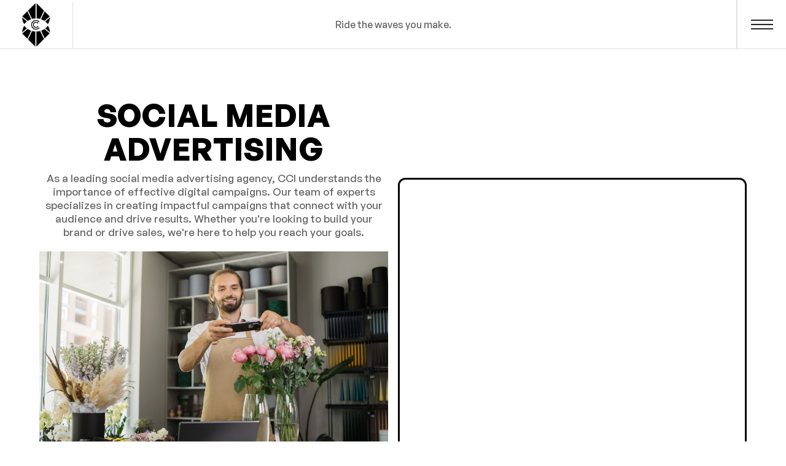

--- FILE ---
content_type: text/html
request_url: https://www.culturalcurrents.institute/services-and-sectors/social-media-advertising
body_size: 10162
content:
<!DOCTYPE html><!-- Last Published: Fri Nov 22 2024 15:43:25 GMT+0000 (Coordinated Universal Time) --><html data-wf-domain="www.culturalcurrents.institute" data-wf-page="63d5ff73d4b43934f90fd6a0" data-wf-site="63c8affe0bec5c2344b5d524" data-wf-collection="63d5ff73d4b4391b5b0fd69e" data-wf-item-slug="social-media-advertising"><head><meta charset="utf-8"/><title>Social Media Advertising</title><meta content="" name="description"/><meta content="Social Media Advertising" property="og:title"/><meta content="https://cdn.prod.website-files.com/63c8affe0bec5c87a9b5d559/642506647bd38d765d6c5a84_Social-Media-Advertising.jpeg" property="og:image"/><meta content="Social Media Advertising" property="twitter:title"/><meta content="https://cdn.prod.website-files.com/63c8affe0bec5c87a9b5d559/642506647bd38d765d6c5a84_Social-Media-Advertising.jpeg" property="twitter:image"/><meta content="width=device-width, initial-scale=1" name="viewport"/><link href="https://cdn.prod.website-files.com/63c8affe0bec5c2344b5d524/css/cultural-currents-institute-42738b.webflow.af66439e1.min.css" rel="stylesheet" type="text/css"/><link href="https://fonts.googleapis.com" rel="preconnect"/><link href="https://fonts.gstatic.com" rel="preconnect" crossorigin="anonymous"/><script src="https://ajax.googleapis.com/ajax/libs/webfont/1.6.26/webfont.js" type="text/javascript"></script><script type="text/javascript">WebFont.load({  google: {    families: ["Montserrat:100,100italic,200,200italic,300,300italic,400,400italic,500,500italic,600,600italic,700,700italic,800,800italic,900,900italic"]  }});</script><script type="text/javascript">!function(o,c){var n=c.documentElement,t=" w-mod-";n.className+=t+"js",("ontouchstart"in o||o.DocumentTouch&&c instanceof DocumentTouch)&&(n.className+=t+"touch")}(window,document);</script><link href="https://cdn.prod.website-files.com/63c8affe0bec5c2344b5d524/63cead6fc24ce773837e52c2_Cultural%20Currents%20Institute%20Favicon.png" rel="shortcut icon" type="image/x-icon"/><link href="https://cdn.prod.website-files.com/63c8affe0bec5c2344b5d524/63cead95633ae97bf84bdb69_Cultural%20Currents%20Institute%20Webclip.png" rel="apple-touch-icon"/><script async="" src="https://www.googletagmanager.com/gtag/js?id=G-NQ0N5T4GWK"></script><script type="text/javascript">window.dataLayer = window.dataLayer || [];function gtag(){dataLayer.push(arguments);}gtag('js', new Date());gtag('config', 'G-NQ0N5T4GWK', {'anonymize_ip': false});</script><script src="https://www.google.com/recaptcha/api.js" type="text/javascript"></script><script async src="https://pagead2.googlesyndication.com/pagead/js/adsbygoogle.js?client=ca-pub-9385477537132961"
     crossorigin="anonymous"></script><script type="text/javascript">window.__WEBFLOW_CURRENCY_SETTINGS = {"currencyCode":"USD","symbol":"$","decimal":".","fractionDigits":2,"group":",","template":"{{wf {\"path\":\"symbol\",\"type\":\"PlainText\"} }} {{wf {\"path\":\"amount\",\"type\":\"CommercePrice\"} }} {{wf {\"path\":\"currencyCode\",\"type\":\"PlainText\"} }}","hideDecimalForWholeNumbers":false};</script></head><body><div class="body-content"><div class="sticky-nav"><div class="navigation-wrapper"><div class="container _2"><div class="navigation-grid"><div class="first-part"><a href="/" class="logo-link w-inline-block"><img src="https://cdn.prod.website-files.com/63c8affe0bec5c2344b5d524/63ccaae870ce9807e04ebf96_SMALL-Cultural%20Currents%20Institute%20logo-A10-SMALL.webp" loading="lazy" height="75" width="Auto" alt="" class="norto-logo"/></a></div><div id="w-node-_35e24df6-135f-16e2-2dd4-62300bd68569-0a48c48f" class="studio-text"><p class="top-title">Ride the waves you make.</p></div><div id="w-node-d998cbfb-4824-9713-1b81-52b30a48c496-0a48c48f" class="second-part"><div data-node-type="commerce-cart-wrapper" data-open-product="" data-wf-cart-type="rightSidebar" data-wf-cart-query="query Dynamo3 {
  database {
    id
    commerceOrder {
      comment
      extraItems {
        name
        pluginId
        pluginName
        price {
          decimalValue
          string
          unit
          value
        }
      }
      id
      startedOn
      statusFlags {
        hasDownloads
        hasSubscription
        isFreeOrder
        requiresShipping
      }
      subtotal {
        decimalValue
        string
        unit
        value
      }
      total {
        decimalValue
        string
        unit
        value
      }
      updatedOn
      userItems {
        count
        id
        product {
          id
          cmsLocaleId
          draft
          archived
          f_name_: name
          f_sku_properties_3dr: skuProperties {
            id
            name
            enum {
              id
              name
              slug
            }
          }
        }
        rowTotal {
          decimalValue
          string
          unit
          value
        }
        sku {
          cmsLocaleId
          draft
          archived
          f_main_image_4dr: mainImage {
            url
            file {
              size
              origFileName
              createdOn
              updatedOn
              mimeType
              width
              height
              variants {
                origFileName
                quality
                height
                width
                s3Url
                error
                size
              }
            }
            alt
          }
          f_sku_values_3dr: skuValues {
            property {
              id
            }
            value {
              id
            }
          }
          id
        }
        subscriptionFrequency
        subscriptionInterval
        subscriptionTrial
      }
      userItemsCount
    }
  }
  site {
    commerce {
      id
      businessAddress {
        country
      }
      defaultCountry
      defaultCurrency
      quickCheckoutEnabled
    }
  }
}" data-wf-page-link-href-prefix="" data-wf-cart-duration="200" class="w-commerce-commercecartwrapper"><a href="#" data-node-type="commerce-cart-open-link" class="w-commerce-commercecartopenlink cart-button w-inline-block" role="button" aria-haspopup="dialog" aria-label="Open cart"></a><div data-node-type="commerce-cart-container-wrapper" style="display:none" class="w-commerce-commercecartcontainerwrapper w-commerce-commercecartcontainerwrapper--cartType-rightSidebar cart-wrapper"><div data-node-type="commerce-cart-container" role="dialog" class="w-commerce-commercecartcontainer cart-container"><div class="w-commerce-commercecartheader cart-header"><h4 class="w-commerce-commercecartheading">Your Cart</h4><a href="#" data-node-type="commerce-cart-close-link" class="w-commerce-commercecartcloselink remove-pop-up in-produce-sidebar w-inline-block" role="button" aria-label="Close cart"></a></div><div class="w-commerce-commercecartformwrapper"><form data-node-type="commerce-cart-form" style="display:none" class="w-commerce-commercecartform"><script type="text/x-wf-template" id="wf-template-d998cbfb-4824-9713-1b81-52b30a48c4a3">%3Cdiv%20class%3D%22w-commerce-commercecartitem%22%3E%3Cdiv%20class%3D%22circle-cart%22%3E%3Cimg%20src%3D%22https%3A%2F%2Fcdn.prod.website-files.com%2Fplugins%2FBasic%2Fassets%2Fplaceholder.60f9b1840c.svg%22%20data-wf-bindings%3D%22%255B%257B%2522src%2522%253A%257B%2522type%2522%253A%2522ImageRef%2522%252C%2522filter%2522%253A%257B%2522type%2522%253A%2522identity%2522%252C%2522params%2522%253A%255B%255D%257D%252C%2522dataPath%2522%253A%2522database.commerceOrder.userItems%255B%255D.sku.f_main_image_4dr%2522%257D%257D%255D%22%20alt%3D%22%22%20class%3D%22w-commerce-commercecartitemimage%20image-small-product%20w-dyn-bind-empty%22%2F%3E%3C%2Fdiv%3E%3Cdiv%20class%3D%22w-commerce-commercecartiteminfo%22%3E%3Cdiv%20data-wf-bindings%3D%22%255B%257B%2522innerHTML%2522%253A%257B%2522type%2522%253A%2522PlainText%2522%252C%2522filter%2522%253A%257B%2522type%2522%253A%2522identity%2522%252C%2522params%2522%253A%255B%255D%257D%252C%2522dataPath%2522%253A%2522database.commerceOrder.userItems%255B%255D.product.f_name_%2522%257D%257D%255D%22%20class%3D%22w-commerce-commercecartproductname%20product-title-sidebar%20w-dyn-bind-empty%22%3E%3C%2Fdiv%3E%3Cdiv%20data-wf-bindings%3D%22%255B%257B%2522innerHTML%2522%253A%257B%2522type%2522%253A%2522CommercePrice%2522%252C%2522filter%2522%253A%257B%2522type%2522%253A%2522price%2522%252C%2522params%2522%253A%255B%255D%257D%252C%2522dataPath%2522%253A%2522database.commerceOrder.userItems%255B%255D.sku.f_price_%2522%257D%257D%255D%22%20class%3D%22product-price%20in-sidebar%22%3E%24%C2%A00.00%C2%A0USD%3C%2Fdiv%3E%3Cscript%20type%3D%22text%2Fx-wf-template%22%20id%3D%22wf-template-d998cbfb-4824-9713-1b81-52b30a48c4aa%22%3E%253Cli%253E%253Cspan%2520data-wf-bindings%253D%2522%25255B%25257B%252522innerHTML%252522%25253A%25257B%252522type%252522%25253A%252522PlainText%252522%25252C%252522filter%252522%25253A%25257B%252522type%252522%25253A%252522identity%252522%25252C%252522params%252522%25253A%25255B%25255D%25257D%25252C%252522dataPath%252522%25253A%252522database.commerceOrder.userItems%25255B%25255D.product.f_sku_properties_3dr%25255B%25255D.name%252522%25257D%25257D%25255D%2522%253E%253C%252Fspan%253E%253Cspan%253E%253A%2520%253C%252Fspan%253E%253Cspan%2520data-wf-bindings%253D%2522%25255B%25257B%252522innerHTML%252522%25253A%25257B%252522type%252522%25253A%252522CommercePropValues%252522%25252C%252522filter%252522%25253A%25257B%252522type%252522%25253A%252522identity%252522%25252C%252522params%252522%25253A%25255B%25255D%25257D%25252C%252522dataPath%252522%25253A%252522database.commerceOrder.userItems%25255B%25255D.product.f_sku_properties_3dr%25255B%25255D%252522%25257D%25257D%25255D%2522%253E%253C%252Fspan%253E%253C%252Fli%253E%3C%2Fscript%3E%3Cul%20data-wf-bindings%3D%22%255B%257B%2522optionSets%2522%253A%257B%2522type%2522%253A%2522CommercePropTable%2522%252C%2522filter%2522%253A%257B%2522type%2522%253A%2522identity%2522%252C%2522params%2522%253A%255B%255D%257D%252C%2522dataPath%2522%253A%2522database.commerceOrder.userItems%255B%255D.product.f_sku_properties_3dr%5B%5D%2522%257D%257D%252C%257B%2522optionValues%2522%253A%257B%2522type%2522%253A%2522CommercePropValues%2522%252C%2522filter%2522%253A%257B%2522type%2522%253A%2522identity%2522%252C%2522params%2522%253A%255B%255D%257D%252C%2522dataPath%2522%253A%2522database.commerceOrder.userItems%255B%255D.sku.f_sku_values_3dr%2522%257D%257D%255D%22%20class%3D%22w-commerce-commercecartoptionlist%22%20data-wf-collection%3D%22database.commerceOrder.userItems%255B%255D.product.f_sku_properties_3dr%22%20data-wf-template-id%3D%22wf-template-d998cbfb-4824-9713-1b81-52b30a48c4aa%22%3E%3Cli%3E%3Cspan%20data-wf-bindings%3D%22%255B%257B%2522innerHTML%2522%253A%257B%2522type%2522%253A%2522PlainText%2522%252C%2522filter%2522%253A%257B%2522type%2522%253A%2522identity%2522%252C%2522params%2522%253A%255B%255D%257D%252C%2522dataPath%2522%253A%2522database.commerceOrder.userItems%255B%255D.product.f_sku_properties_3dr%255B%255D.name%2522%257D%257D%255D%22%3E%3C%2Fspan%3E%3Cspan%3E%3A%20%3C%2Fspan%3E%3Cspan%20data-wf-bindings%3D%22%255B%257B%2522innerHTML%2522%253A%257B%2522type%2522%253A%2522CommercePropValues%2522%252C%2522filter%2522%253A%257B%2522type%2522%253A%2522identity%2522%252C%2522params%2522%253A%255B%255D%257D%252C%2522dataPath%2522%253A%2522database.commerceOrder.userItems%255B%255D.product.f_sku_properties_3dr%255B%255D%2522%257D%257D%255D%22%3E%3C%2Fspan%3E%3C%2Fli%3E%3C%2Ful%3E%3Ca%20href%3D%22%23%22%20role%3D%22%22%20data-wf-bindings%3D%22%255B%257B%2522data-commerce-sku-id%2522%253A%257B%2522type%2522%253A%2522ItemRef%2522%252C%2522filter%2522%253A%257B%2522type%2522%253A%2522identity%2522%252C%2522params%2522%253A%255B%255D%257D%252C%2522dataPath%2522%253A%2522database.commerceOrder.userItems%255B%255D.sku.id%2522%257D%257D%255D%22%20class%3D%22remove-button%20w-inline-block%22%20data-wf-cart-action%3D%22remove-item%22%20data-commerce-sku-id%3D%22%22%20aria-label%3D%22Remove%20item%20from%20cart%22%3E%3Cdiv%20class%3D%22line-button%22%3E%3Cdiv%3ERemove%3C%2Fdiv%3E%3Cdiv%20class%3D%22button-line%22%3E%3Cdiv%20class%3D%22button-line-absolute%22%3E%3C%2Fdiv%3E%3C%2Fdiv%3E%3C%2Fdiv%3E%3C%2Fa%3E%3C%2Fdiv%3E%3Cinput%20data-wf-bindings%3D%22%255B%257B%2522value%2522%253A%257B%2522type%2522%253A%2522Number%2522%252C%2522filter%2522%253A%257B%2522type%2522%253A%2522numberPrecision%2522%252C%2522params%2522%253A%255B%25220%2522%252C%2522numberPrecision%2522%255D%257D%252C%2522dataPath%2522%253A%2522database.commerceOrder.userItems%255B%255D.count%2522%257D%257D%252C%257B%2522data-commerce-sku-id%2522%253A%257B%2522type%2522%253A%2522ItemRef%2522%252C%2522filter%2522%253A%257B%2522type%2522%253A%2522identity%2522%252C%2522params%2522%253A%255B%255D%257D%252C%2522dataPath%2522%253A%2522database.commerceOrder.userItems%255B%255D.sku.id%2522%257D%257D%255D%22%20class%3D%22w-commerce-commercecartquantity%20cart-quantity-sidebar%22%20required%3D%22%22%20pattern%3D%22%5E%5B0-9%5D%2B%24%22%20inputMode%3D%22numeric%22%20type%3D%22number%22%20name%3D%22quantity%22%20autoComplete%3D%22off%22%20data-wf-cart-action%3D%22update-item-quantity%22%20data-commerce-sku-id%3D%22%22%20value%3D%221%22%2F%3E%3C%2Fdiv%3E</script><div class="w-commerce-commercecartlist" data-wf-collection="database.commerceOrder.userItems" data-wf-template-id="wf-template-d998cbfb-4824-9713-1b81-52b30a48c4a3"><div class="w-commerce-commercecartitem"><div class="circle-cart"><img src="https://cdn.prod.website-files.com/plugins/Basic/assets/placeholder.60f9b1840c.svg" data-wf-bindings="%5B%7B%22src%22%3A%7B%22type%22%3A%22ImageRef%22%2C%22filter%22%3A%7B%22type%22%3A%22identity%22%2C%22params%22%3A%5B%5D%7D%2C%22dataPath%22%3A%22database.commerceOrder.userItems%5B%5D.sku.f_main_image_4dr%22%7D%7D%5D" alt="" class="w-commerce-commercecartitemimage image-small-product w-dyn-bind-empty"/></div><div class="w-commerce-commercecartiteminfo"><div data-wf-bindings="%5B%7B%22innerHTML%22%3A%7B%22type%22%3A%22PlainText%22%2C%22filter%22%3A%7B%22type%22%3A%22identity%22%2C%22params%22%3A%5B%5D%7D%2C%22dataPath%22%3A%22database.commerceOrder.userItems%5B%5D.product.f_name_%22%7D%7D%5D" class="w-commerce-commercecartproductname product-title-sidebar w-dyn-bind-empty"></div><div data-wf-bindings="%5B%7B%22innerHTML%22%3A%7B%22type%22%3A%22CommercePrice%22%2C%22filter%22%3A%7B%22type%22%3A%22price%22%2C%22params%22%3A%5B%5D%7D%2C%22dataPath%22%3A%22database.commerceOrder.userItems%5B%5D.sku.f_price_%22%7D%7D%5D" class="product-price in-sidebar">$ 0.00 USD</div><script type="text/x-wf-template" id="wf-template-d998cbfb-4824-9713-1b81-52b30a48c4aa">%3Cli%3E%3Cspan%20data-wf-bindings%3D%22%255B%257B%2522innerHTML%2522%253A%257B%2522type%2522%253A%2522PlainText%2522%252C%2522filter%2522%253A%257B%2522type%2522%253A%2522identity%2522%252C%2522params%2522%253A%255B%255D%257D%252C%2522dataPath%2522%253A%2522database.commerceOrder.userItems%255B%255D.product.f_sku_properties_3dr%255B%255D.name%2522%257D%257D%255D%22%3E%3C%2Fspan%3E%3Cspan%3E%3A%20%3C%2Fspan%3E%3Cspan%20data-wf-bindings%3D%22%255B%257B%2522innerHTML%2522%253A%257B%2522type%2522%253A%2522CommercePropValues%2522%252C%2522filter%2522%253A%257B%2522type%2522%253A%2522identity%2522%252C%2522params%2522%253A%255B%255D%257D%252C%2522dataPath%2522%253A%2522database.commerceOrder.userItems%255B%255D.product.f_sku_properties_3dr%255B%255D%2522%257D%257D%255D%22%3E%3C%2Fspan%3E%3C%2Fli%3E</script><ul data-wf-bindings="%5B%7B%22optionSets%22%3A%7B%22type%22%3A%22CommercePropTable%22%2C%22filter%22%3A%7B%22type%22%3A%22identity%22%2C%22params%22%3A%5B%5D%7D%2C%22dataPath%22%3A%22database.commerceOrder.userItems%5B%5D.product.f_sku_properties_3dr[]%22%7D%7D%2C%7B%22optionValues%22%3A%7B%22type%22%3A%22CommercePropValues%22%2C%22filter%22%3A%7B%22type%22%3A%22identity%22%2C%22params%22%3A%5B%5D%7D%2C%22dataPath%22%3A%22database.commerceOrder.userItems%5B%5D.sku.f_sku_values_3dr%22%7D%7D%5D" class="w-commerce-commercecartoptionlist" data-wf-collection="database.commerceOrder.userItems%5B%5D.product.f_sku_properties_3dr" data-wf-template-id="wf-template-d998cbfb-4824-9713-1b81-52b30a48c4aa"><li><span data-wf-bindings="%5B%7B%22innerHTML%22%3A%7B%22type%22%3A%22PlainText%22%2C%22filter%22%3A%7B%22type%22%3A%22identity%22%2C%22params%22%3A%5B%5D%7D%2C%22dataPath%22%3A%22database.commerceOrder.userItems%5B%5D.product.f_sku_properties_3dr%5B%5D.name%22%7D%7D%5D"></span><span>: </span><span data-wf-bindings="%5B%7B%22innerHTML%22%3A%7B%22type%22%3A%22CommercePropValues%22%2C%22filter%22%3A%7B%22type%22%3A%22identity%22%2C%22params%22%3A%5B%5D%7D%2C%22dataPath%22%3A%22database.commerceOrder.userItems%5B%5D.product.f_sku_properties_3dr%5B%5D%22%7D%7D%5D"></span></li></ul><a href="#" role="" data-wf-bindings="%5B%7B%22data-commerce-sku-id%22%3A%7B%22type%22%3A%22ItemRef%22%2C%22filter%22%3A%7B%22type%22%3A%22identity%22%2C%22params%22%3A%5B%5D%7D%2C%22dataPath%22%3A%22database.commerceOrder.userItems%5B%5D.sku.id%22%7D%7D%5D" class="remove-button w-inline-block" data-wf-cart-action="remove-item" data-commerce-sku-id="" aria-label="Remove item from cart"><div class="line-button"><div>Remove</div><div class="button-line"><div class="button-line-absolute"></div></div></div></a></div><input data-wf-bindings="%5B%7B%22value%22%3A%7B%22type%22%3A%22Number%22%2C%22filter%22%3A%7B%22type%22%3A%22numberPrecision%22%2C%22params%22%3A%5B%220%22%2C%22numberPrecision%22%5D%7D%2C%22dataPath%22%3A%22database.commerceOrder.userItems%5B%5D.count%22%7D%7D%2C%7B%22data-commerce-sku-id%22%3A%7B%22type%22%3A%22ItemRef%22%2C%22filter%22%3A%7B%22type%22%3A%22identity%22%2C%22params%22%3A%5B%5D%7D%2C%22dataPath%22%3A%22database.commerceOrder.userItems%5B%5D.sku.id%22%7D%7D%5D" class="w-commerce-commercecartquantity cart-quantity-sidebar" required="" pattern="^[0-9]+$" inputMode="numeric" type="number" name="quantity" autoComplete="off" data-wf-cart-action="update-item-quantity" data-commerce-sku-id="" value="1"/></div></div><div class="w-commerce-commercecartfooter cart-footer"><div aria-live="" aria-atomic="false" class="w-commerce-commercecartlineitem"><div class="product-title-sidebar">Subtotal</div><div data-wf-bindings="%5B%7B%22innerHTML%22%3A%7B%22type%22%3A%22CommercePrice%22%2C%22filter%22%3A%7B%22type%22%3A%22price%22%2C%22params%22%3A%5B%5D%7D%2C%22dataPath%22%3A%22database.commerceOrder.subtotal%22%7D%7D%5D" class="w-commerce-commercecartordervalue product-price"></div></div><div><div data-node-type="commerce-cart-quick-checkout-actions" style="display:none"><a role="button" tabindex="0" aria-haspopup="dialog" aria-label="Apple Pay" data-node-type="commerce-cart-apple-pay-button" style="background-image:-webkit-named-image(apple-pay-logo-white);background-size:100% 50%;background-position:50% 50%;background-repeat:no-repeat" class="w-commerce-commercecartapplepaybutton apple-pay-2" tabindex="0"><div></div></a><a role="button" tabindex="0" aria-haspopup="dialog" data-node-type="commerce-cart-quick-checkout-button" style="display:none" class="w-commerce-commercecartquickcheckoutbutton"><svg class="w-commerce-commercequickcheckoutgoogleicon" xmlns="http://www.w3.org/2000/svg" xmlns:xlink="http://www.w3.org/1999/xlink" width="16" height="16" viewBox="0 0 16 16"><defs><polygon id="google-mark-a" points="0 .329 3.494 .329 3.494 7.649 0 7.649"></polygon><polygon id="google-mark-c" points=".894 0 13.169 0 13.169 6.443 .894 6.443"></polygon></defs><g fill="none" fill-rule="evenodd"><path fill="#4285F4" d="M10.5967,12.0469 L10.5967,14.0649 L13.1167,14.0649 C14.6047,12.6759 15.4577,10.6209 15.4577,8.1779 C15.4577,7.6339 15.4137,7.0889 15.3257,6.5559 L7.8887,6.5559 L7.8887,9.6329 L12.1507,9.6329 C11.9767,10.6119 11.4147,11.4899 10.5967,12.0469"></path><path fill="#34A853" d="M7.8887,16 C10.0137,16 11.8107,15.289 13.1147,14.067 C13.1147,14.066 13.1157,14.065 13.1167,14.064 L10.5967,12.047 C10.5877,12.053 10.5807,12.061 10.5727,12.067 C9.8607,12.556 8.9507,12.833 7.8887,12.833 C5.8577,12.833 4.1387,11.457 3.4937,9.605 L0.8747,9.605 L0.8747,11.648 C2.2197,14.319 4.9287,16 7.8887,16"></path><g transform="translate(0 4)"><mask id="google-mark-b" fill="#fff"><use xlink:href="#google-mark-a"></use></mask><path fill="#FBBC04" d="M3.4639,5.5337 C3.1369,4.5477 3.1359,3.4727 3.4609,2.4757 L3.4639,2.4777 C3.4679,2.4657 3.4749,2.4547 3.4789,2.4427 L3.4939,0.3287 L0.8939,0.3287 C0.8799,0.3577 0.8599,0.3827 0.8459,0.4117 C-0.2821,2.6667 -0.2821,5.3337 0.8459,7.5887 L0.8459,7.5997 C0.8549,7.6167 0.8659,7.6317 0.8749,7.6487 L3.4939,5.6057 C3.4849,5.5807 3.4729,5.5587 3.4639,5.5337" mask="url(#google-mark-b)"></path></g><mask id="google-mark-d" fill="#fff"><use xlink:href="#google-mark-c"></use></mask><path fill="#EA4335" d="M0.894,4.3291 L3.478,6.4431 C4.113,4.5611 5.843,3.1671 7.889,3.1671 C9.018,3.1451 10.102,3.5781 10.912,4.3671 L13.169,2.0781 C11.733,0.7231 9.85,-0.0219 7.889,0.0001 C4.941,0.0001 2.245,1.6791 0.894,4.3291" mask="url(#google-mark-d)"></path></g></svg><svg class="w-commerce-commercequickcheckoutmicrosofticon" xmlns="http://www.w3.org/2000/svg" width="16" height="16" viewBox="0 0 16 16"><g fill="none" fill-rule="evenodd"><polygon fill="#F05022" points="7 7 1 7 1 1 7 1"></polygon><polygon fill="#7DB902" points="15 7 9 7 9 1 15 1"></polygon><polygon fill="#00A4EE" points="7 15 1 15 1 9 7 9"></polygon><polygon fill="#FFB700" points="15 15 9 15 9 9 15 9"></polygon></g></svg><div>Pay with browser.</div></a></div><div data-wf-paypal-button="{&quot;layout&quot;:&quot;horizontal&quot;,&quot;color&quot;:&quot;blue&quot;,&quot;shape&quot;:&quot;pill&quot;,&quot;label&quot;:&quot;checkout&quot;,&quot;tagline&quot;:false,&quot;note&quot;:false}" class="paypal"></div><a href="/checkout" value="Continue to Checkout" data-node-type="cart-checkout-button" class="w-commerce-commercecartcheckoutbutton button" data-loading-text="Hang Tight...">Continue to Checkout</a></div></div></form><div class="w-commerce-commercecartemptystate empty-state"><div class="no-items-found">No items found.</div><div class="margin-15px"><a href="#" class="line-button w-inline-block"><div><div>Go To Packages</div><div class="button-line"><div class="button-line-absolute"></div></div></div></a></div></div><div aria-live="" style="display:none" data-node-type="commerce-cart-error" class="w-commerce-commercecarterrorstate error-message"><div class="w-cart-error-msg" data-w-cart-quantity-error="Product is not available in this quantity." data-w-cart-general-error="Something went wrong when adding this item to the cart." data-w-cart-checkout-error="Checkout is disabled on this site." data-w-cart-cart_order_min-error="The order minimum was not met. Add more items to your cart to continue." data-w-cart-subscription_error-error="Before you purchase, please use your email invite to verify your address so we can send order updates.">Product is not available in this quantity.</div></div></div></div></div></div><div data-w-id="d998cbfb-4824-9713-1b81-52b30a48c4d3" class="hamburger-menu"><img src="https://cdn.prod.website-files.com/628217a33705a21e739f2623/6282304622c153b982fee8e8_hamburger.png" loading="lazy" alt="" class="hambuger-icon"/></div></div></div></div></div><div class="menu"><div data-w-id="d998cbfb-4824-9713-1b81-52b30a48c4d6" class="menu-line"><div class="menu-content"><div class="navlinks-wrapper _1"><a href="/" class="navlinks-main w-inline-block"><div class="navigation-text">Home</div><div class="navigation-text gradient-1">Home</div></a></div><div class="navlinks-wrapper _2"><a href="/services" class="navlinks-main w-inline-block"><div class="navigation-text">Services</div><div class="navigation-text gradient-1">Services</div></a></div><div class="navlinks-wrapper _3"><a href="/agency-insights" class="navlinks-main w-inline-block"><div class="navigation-text">insights</div><div class="navigation-text gradient-1">Insights</div></a></div><div class="navlinks-wrapper _4"><a href="/public-relations" class="navlinks-main w-inline-block"><div class="navigation-text">PR</div><div class="navigation-text gradient-1">PR</div></a></div><div class="navlinks-wrapper _5"><a href="/contact-us" class="navlinks-main w-inline-block"><div class="navigation-text">contact</div><div class="navigation-text gradient-1">contact</div></a></div></div></div><div data-w-id="d998cbfb-4824-9713-1b81-52b30a48c4f1" class="menu-overlay"><div class="remove-circe-mobile"><img src="https://cdn.prod.website-files.com/63c8affe0bec5c2344b5d524/63c8affe0bec5c6548b5d5d5_close_FILL0_wght500_GRAD0_opsz48.svg" loading="lazy" width="75" alt="" class="remove"/></div><div class="remove-circle"><img src="https://cdn.prod.website-files.com/63c8affe0bec5c2344b5d524/63c8affe0bec5c6548b5d5d5_close_FILL0_wght500_GRAD0_opsz48.svg" loading="lazy" width="75" alt="" class="remove"/></div></div></div></div><div class="section"><div class="container"><div class="grid-2-columns"><div id="w-node-_6afbc0c3-221c-6e7e-b7f4-9b6c45a46e2d-f90fd6a0" class="container-7 w-container"><h3 class="title-3">Social Media Advertising</h3><div id="w-node-_1b73bd62-ce51-87f8-478e-e4b9bea42457-f90fd6a0" class="rich-text-block-13 w-richtext"><p>As a leading social media advertising agency, CCI understands the importance of effective digital campaigns. Our team of experts specializes in creating impactful campaigns that connect with your audience and drive results. Whether you&apos;re looking to build your brand or drive sales, we&apos;re here to help you reach your goals.</p></div><img src="https://cdn.prod.website-files.com/63c8affe0bec5c87a9b5d559/642506647bd38d765d6c5a84_Social-Media-Advertising.jpeg" loading="lazy" alt="" class="image-22"/></div><div id="w-node-_6afbc0c3-221c-6e7e-b7f4-9b6c45a46e36-f90fd6a0" class="form-block w-form"><form id="email-form" name="email-form" data-name="Email Form" method="get" class="form" data-wf-page-id="63d5ff73d4b43934f90fd6a0" data-wf-element-id="6afbc0c3-221c-6e7e-b7f4-9b6c45a46e37"><div data-w-id="6afbc0c3-221c-6e7e-b7f4-9b6c45a46e38" style="opacity:0" class="contact-flex"><label for="name-2" class="field-label">Full Name*</label><input class="contact-field-form w-input" maxlength="256" name="name-2" data-name="Name 2" placeholder="James Bond" type="text" id="name-2" required=""/></div><div data-w-id="6afbc0c3-221c-6e7e-b7f4-9b6c45a46e3c" style="opacity:0" class="contact-flex"><label for="Email-2" class="field-label">Email Address*</label><input class="contact-field-form w-input" maxlength="256" name="Email-2" data-name="Email 2" placeholder="007@culturalcurrents.institute" type="email" id="Email-2" required=""/></div><div data-w-id="cea37268-95db-ad97-7390-b4501e8f5675" style="opacity:0" class="contact-flex"><label for="Phone" class="field-label">Phone Number</label><input class="contact-field-form w-input" maxlength="256" name="Phone" data-name="Phone" placeholder="(555) 555-5555" type="tel" id="Phone"/></div><div data-w-id="6afbc0c3-221c-6e7e-b7f4-9b6c45a46e40" style="opacity:0" class="contact-flex"><label for="Company-2" class="field-label">Company*</label><input class="contact-field-form w-input" maxlength="256" name="Company-2" data-name="Company 2" placeholder="MI6" type="text" id="Company-2" required=""/></div><div data-w-id="6afbc0c3-221c-6e7e-b7f4-9b6c45a46e44" style="opacity:0" class="contact-flex vertical"><label for="Text-Area-2" class="field-label">How can we help you?*<br/></label><textarea name="Text-Area-2" maxlength="5000" id="Text-Area-2" data-name="Text Area 2" placeholder="A martini. Shaken, not stirred." required="" class="contact-field-form area w-input"></textarea></div><div data-w-id="6afbc0c3-221c-6e7e-b7f4-9b6c45a46e49" style="opacity:0" class="button-flex"><input type="submit" data-wait="Please wait..." class="button full w-button" value="Get a Free Consultation"/></div></form><div class="success-message w-form-done"><div>Thank you! Your submission has been received!</div></div><div class="error-message w-form-fail"><div>Oops! Something went wrong while submitting the form.</div></div></div></div></div></div><div class="section-7"><div class="w-container"><div class="w-layout-grid grid-12"><h2 id="w-node-_4b7301cd-2485-3057-9dcb-cffe202fb0d4-f90fd6a0" class="heading-10">What is social media advertising?</h2><p id="w-node-d506247b-640b-8f73-a4c9-e4aca2c3b02d-f90fd6a0" class="paragraph-11">Social media advertising involves creating and placing ads on social media platforms to promote a product, service, or brand. This can include creating ad campaigns, targeting specific demographics, and analyzing metrics to measure success.</p></div></div></div><div class="section-6"><div class="w-container"><div class="w-layout-grid grid-9"><h2 id="w-node-_70267e2d-1243-a218-5384-e818aefd1d71-f90fd6a0" class="heading-7">About Us</h2><div id="w-node-_13c10992-62b1-bc0c-2c79-812d9d7d2579-f90fd6a0" class="rich-text-block-14 w-richtext"><h2>Fueling Your Growth with Impactful Social Media Advertising</h2><p class="whalesync-empty-line">&#8203;</p><p>At CCI, we believe that social media advertising is one of the most effective ways to reach and engage with your target audience. That&apos;s why our team of experts specializes in creating bespoke campaigns that are tailored to your business goals. We understand the ever-changing landscape of social media and can help you navigate the complexities of different platforms and advertising formats.</p><p class="whalesync-empty-line">&#8203;</p><p>Our social media advertising services encompass a wide range of platforms, from Facebook and Instagram to Twitter and LinkedIn. We have experience creating campaigns for a variety of industries, including e-commerce, B2B, and non-profits. We use advanced targeting techniques to ensure that your message reaches the right people at the right time, resulting in increased engagement and conversions.</p><p class="whalesync-empty-line">&#8203;</p><p>We believe that social media advertising is more than just boosting posts and running ads. It&apos;s about creating meaningful connections with your audience and building a loyal customer base. Our team of experts will work with you to create a comprehensive social media advertising strategy that maximizes your reach and builds your brand. Let us help you take your social media presence to the next level.</p></div></div></div></div><div class="section-4 w-condition-invisible"><div class="container-8 w-condition-invisible w-container"><h2 class="heading-3">Past &amp; Present clients</h2><div class="w-layout-grid grid-8"><img id="w-node-ab227d3e-f655-9063-5772-e5739b15a40d-f90fd6a0" loading="lazy" width="300" src="" alt="" class="w-dyn-bind-empty"/><img id="w-node-_2b19e87d-bb74-ca18-40f0-16f149f24ec3-f90fd6a0" loading="lazy" width="300" src="" alt="" class="w-dyn-bind-empty"/><img height="" loading="lazy" width="300" src="" alt="" id="w-node-_00eea1e3-d4e0-f8e0-5fdf-55f01cde9397-f90fd6a0" class="w-dyn-bind-empty"/></div></div></div><div class="section-5 w-condition-invisible"><div class="w-container"><div class="w-layout-grid grid-10 w-condition-invisible"><div id="w-node-_0d425bd7-5a10-39e7-2aae-12c222be5d53-f90fd6a0" class="div-block-19"><h2 class="heading-7">Our Approach</h2><div class="rich-text-block-16 w-dyn-bind-empty w-richtext"></div></div><img id="w-node-e4f53b61-82d0-d612-2861-69f16e7d6233-f90fd6a0" loading="lazy" width="600" src="" alt="" class="image-23 w-dyn-bind-empty"/></div></div></div><div class="section-6 w-condition-invisible"><div class="w-container"><div class="w-layout-grid grid-9 w-condition-invisible"><h2 id="w-node-e63a1076-ceb6-9c33-82ee-84c494c20ebe-f90fd6a0" class="heading-7 white">How we work</h2><div id="w-node-e63a1076-ceb6-9c33-82ee-84c494c20ec0-f90fd6a0" class="rich-text-block-15 w-dyn-bind-empty w-richtext"></div></div></div></div><section class="section-8"><div class="form-block w-form"><form id="email-form" name="email-form" data-name="Email Form" method="get" class="form" data-wf-page-id="63d5ff73d4b43934f90fd6a0" data-wf-element-id="947887fc-567c-5350-ef23-7271e45909bb"><div data-w-id="947887fc-567c-5350-ef23-7271e45909bc" style="opacity:0" class="contact-flex"><label for="name-3" class="field-label">Full Name*</label><input class="contact-field-form w-input" maxlength="256" name="name-2" data-name="Name 2" placeholder="James Bond" type="text" id="name-2" required=""/></div><div data-w-id="947887fc-567c-5350-ef23-7271e45909c0" style="opacity:0" class="contact-flex"><label for="Email-3" class="field-label">Email Address*</label><input class="contact-field-form w-input" maxlength="256" name="Email-2" data-name="Email 2" placeholder="007@culturalcurrents.institute" type="email" id="Email-2" required=""/></div><div data-w-id="947887fc-567c-5350-ef23-7271e45909c4" style="opacity:0" class="contact-flex"><label for="Company-3" class="field-label">Company*</label><input class="contact-field-form w-input" maxlength="256" name="Company-2" data-name="Company 2" placeholder="MI6" type="text" id="Company-2" required=""/></div><div data-w-id="947887fc-567c-5350-ef23-7271e45909c8" style="opacity:0" class="contact-flex vertical"><label for="Text-Area-3" class="field-label">How can we help you?*<br/></label><textarea name="Text-Area-2" maxlength="5000" id="Text-Area-2" data-name="Text Area 2" placeholder="A martini. Shaken, not stirred." required="" class="contact-field-form area w-input"></textarea></div><div data-w-id="947887fc-567c-5350-ef23-7271e45909cd" style="opacity:0" class="button-flex"><input type="submit" data-wait="Please wait..." class="button full w-button" value="Get a Free Consultation"/></div></form><div class="success-message w-form-done"><div>Thank you! Your submission has been received!</div></div><div class="error-message w-form-fail"><div>Oops! Something went wrong while submitting the form.</div></div></div></section><div class="w-condition-invisible"><div class="container-9 w-container"><h2 class="heading-8 w-dyn-bind-empty"></h2><div class="w-layout-grid grid-11 w-condition-invisible"><div id="w-node-b0dc3792-7e68-e077-4f7a-d9d3fd75d363-f90fd6a0" class="rich-text-block-17 w-dyn-bind-empty w-richtext"></div><div id="w-node-_761c4052-78d5-b1b2-1334-feedb3b8a2e5-f90fd6a0" class="rich-text-block-18 w-dyn-bind-empty w-richtext"></div><div id="w-node-ace27e9b-8a61-74df-5a18-1d182a4abc91-f90fd6a0" class="rich-text-block-19 w-dyn-bind-empty w-richtext"></div><div id="w-node-af8b56f1-39fd-a440-ae74-60af05d218ae-f90fd6a0" class="rich-text-block-20 w-dyn-bind-empty w-richtext"></div><div id="w-node-_99860719-96fc-66c3-12eb-daf4a51964c5-f90fd6a0" class="rich-text-block-21 w-dyn-bind-empty w-richtext"></div><div id="w-node-_0a427060-697a-4e1f-7ed7-5735c19b3fce-f90fd6a0" class="rich-text-block-22 w-richtext"><h4>So Much More</h4><p>Need something you don&#x27;t see here? Reach out. CCI is a full-service agency with extensive capabilities in every discipline.</p></div></div></div></div><div class="section footer"><div class="container"><div class="container"><div class="max-w-center _2"><h3 data-w-id="e2aa936e-3292-383a-67fa-52757d140e81" class="title-3">Let’s make waves.</h3><div data-w-id="e2aa936e-3292-383a-67fa-52757d140e84" class="margin-30px"><div data-w-id="e2aa936e-3292-383a-67fa-52757d140e85" class="button-flex left"><a href="/contact-us" class="button w-button">Get in touch</a></div></div></div><div class="margin-80px"><div class="footer-grid"><div id="w-node-e2aa936e-3292-383a-67fa-52757d140e8a-7d140e7d" data-w-id="e2aa936e-3292-383a-67fa-52757d140e8a"><h1 class="footer-title">Locations</h1><div><p class="paragraph-8">600 Congress Ave.<br/>Austin, TX 78710<br/><br/>134 N 4th St.<br/>Brooklyn, NY 11249<br/><br/>655 15th St. NW<br/>Washington, DC 20005</p></div></div><div id="w-node-e2aa936e-3292-383a-67fa-52757d140e94-7d140e7d" data-w-id="e2aa936e-3292-383a-67fa-52757d140e94"><h1 class="footer-title">Contact</h1><div><a href="tel:+15127630916" class="paragraph-link _24px">P: +1.512.763.0916</a><div><a href="https://hello@culturalcurrents.institute" class="paragraph-link _24px">E: hello@culturalcurrents.institute</a></div></div></div><div id="w-node-e2aa936e-3292-383a-67fa-52757d140e9d-7d140e7d" data-w-id="e2aa936e-3292-383a-67fa-52757d140e9d"><h3 class="footer-title">Sitemap</h3><div><a href="/" class="footer-link">Home</a><a href="/services" class="footer-link">All Services</a><a href="/public-relations" class="footer-link">Public Relations</a><a href="/branding" class="footer-link">Branding</a><a href="/creative-agency" class="footer-link">Creative</a><a href="/integrated-marketing-agency" class="footer-link">Marketing</a><a href="/agency-insights" class="footer-link">insights</a><a href="/contact-us" class="footer-link">Contact</a></div></div></div><div data-w-id="e2aa936e-3292-383a-67fa-52757d140ead" class="copyright-flex"><p class="paragraph _2">© 2023 Cultural Currents Institute<a href="https://culturalcurrents.institute/" target="_blank" class="dark-link"></a></p><div data-w-id="e2aa936e-3292-383a-67fa-52757d140eb5" class="footer-column"></div></div></div></div></div></div><div class="loader"><div class="loading-flex"><div class="div-block"><div class="loadin-flex"><img src="https://cdn.prod.website-files.com/62739b7a5183560c04ea3334/6273dd911ae8372f8489db3a_oval.svg" loading="lazy" width="22" alt="" class="rotator"/></div></div></div></div></div><script src="https://d3e54v103j8qbb.cloudfront.net/js/jquery-3.5.1.min.dc5e7f18c8.js?site=63c8affe0bec5c2344b5d524" type="text/javascript" integrity="sha256-9/aliU8dGd2tb6OSsuzixeV4y/faTqgFtohetphbbj0=" crossorigin="anonymous"></script><script src="https://cdn.prod.website-files.com/63c8affe0bec5c2344b5d524/js/webflow.07d6803fc.js" type="text/javascript"></script></body></html>

--- FILE ---
content_type: text/html; charset=utf-8
request_url: https://www.google.com/recaptcha/api2/aframe
body_size: -105
content:
<!DOCTYPE HTML><html><head><meta http-equiv="content-type" content="text/html; charset=UTF-8"></head><body><script nonce="GxBuYuOQAy0yKmcQspr7nw">/** Anti-fraud and anti-abuse applications only. See google.com/recaptcha */ try{var clients={'sodar':'https://pagead2.googlesyndication.com/pagead/sodar?'};window.addEventListener("message",function(a){try{if(a.source===window.parent){var b=JSON.parse(a.data);var c=clients[b['id']];if(c){var d=document.createElement('img');d.src=c+b['params']+'&rc='+(localStorage.getItem("rc::a")?sessionStorage.getItem("rc::b"):"");window.document.body.appendChild(d);sessionStorage.setItem("rc::e",parseInt(sessionStorage.getItem("rc::e")||0)+1);localStorage.setItem("rc::h",'1768920298242');}}}catch(b){}});window.parent.postMessage("_grecaptcha_ready", "*");}catch(b){}</script></body></html>

--- FILE ---
content_type: text/css
request_url: https://cdn.prod.website-files.com/63c8affe0bec5c2344b5d524/css/cultural-currents-institute-42738b.webflow.af66439e1.min.css
body_size: 28157
content:
html{-webkit-text-size-adjust:100%;-ms-text-size-adjust:100%;font-family:sans-serif}body{margin:0}article,aside,details,figcaption,figure,footer,header,hgroup,main,menu,nav,section,summary{display:block}audio,canvas,progress,video{vertical-align:baseline;display:inline-block}audio:not([controls]){height:0;display:none}[hidden],template{display:none}a{background-color:#0000}a:active,a:hover{outline:0}abbr[title]{border-bottom:1px dotted}b,strong{font-weight:700}dfn{font-style:italic}h1{margin:.67em 0;font-size:2em}mark{color:#000;background:#ff0}small{font-size:80%}sub,sup{vertical-align:baseline;font-size:75%;line-height:0;position:relative}sup{top:-.5em}sub{bottom:-.25em}img{border:0}svg:not(:root){overflow:hidden}hr{box-sizing:content-box;height:0}pre{overflow:auto}code,kbd,pre,samp{font-family:monospace;font-size:1em}button,input,optgroup,select,textarea{color:inherit;font:inherit;margin:0}button{overflow:visible}button,select{text-transform:none}button,html input[type=button],input[type=reset]{-webkit-appearance:button;cursor:pointer}button[disabled],html input[disabled]{cursor:default}button::-moz-focus-inner,input::-moz-focus-inner{border:0;padding:0}input{line-height:normal}input[type=checkbox],input[type=radio]{box-sizing:border-box;padding:0}input[type=number]::-webkit-inner-spin-button,input[type=number]::-webkit-outer-spin-button{height:auto}input[type=search]{-webkit-appearance:none}input[type=search]::-webkit-search-cancel-button,input[type=search]::-webkit-search-decoration{-webkit-appearance:none}legend{border:0;padding:0}textarea{overflow:auto}optgroup{font-weight:700}table{border-collapse:collapse;border-spacing:0}td,th{padding:0}@font-face{font-family:webflow-icons;src:url([data-uri])format("truetype");font-weight:400;font-style:normal}[class^=w-icon-],[class*=\ w-icon-]{speak:none;font-variant:normal;text-transform:none;-webkit-font-smoothing:antialiased;-moz-osx-font-smoothing:grayscale;font-style:normal;font-weight:400;line-height:1;font-family:webflow-icons!important}.w-icon-slider-right:before{content:""}.w-icon-slider-left:before{content:""}.w-icon-nav-menu:before{content:""}.w-icon-arrow-down:before,.w-icon-dropdown-toggle:before{content:""}.w-icon-file-upload-remove:before{content:""}.w-icon-file-upload-icon:before{content:""}*{box-sizing:border-box}html{height:100%}body{color:#333;background-color:#fff;min-height:100%;margin:0;font-family:Arial,sans-serif;font-size:14px;line-height:20px}img{vertical-align:middle;max-width:100%;display:inline-block}html.w-mod-touch *{background-attachment:scroll!important}.w-block{display:block}.w-inline-block{max-width:100%;display:inline-block}.w-clearfix:before,.w-clearfix:after{content:" ";grid-area:1/1/2/2;display:table}.w-clearfix:after{clear:both}.w-hidden{display:none}.w-button{color:#fff;line-height:inherit;cursor:pointer;background-color:#3898ec;border:0;border-radius:0;padding:9px 15px;text-decoration:none;display:inline-block}input.w-button{-webkit-appearance:button}html[data-w-dynpage] [data-w-cloak]{color:#0000!important}.w-code-block{margin:unset}pre.w-code-block code{all:inherit}.w-optimization{display:contents}.w-webflow-badge,.w-webflow-badge>img{box-sizing:unset;width:unset;height:unset;max-height:unset;max-width:unset;min-height:unset;min-width:unset;margin:unset;padding:unset;float:unset;clear:unset;border:unset;border-radius:unset;background:unset;background-image:unset;background-position:unset;background-size:unset;background-repeat:unset;background-origin:unset;background-clip:unset;background-attachment:unset;background-color:unset;box-shadow:unset;transform:unset;direction:unset;font-family:unset;font-weight:unset;color:unset;font-size:unset;line-height:unset;font-style:unset;font-variant:unset;text-align:unset;letter-spacing:unset;-webkit-text-decoration:unset;text-decoration:unset;text-indent:unset;text-transform:unset;list-style-type:unset;text-shadow:unset;vertical-align:unset;cursor:unset;white-space:unset;word-break:unset;word-spacing:unset;word-wrap:unset;transition:unset}.w-webflow-badge{white-space:nowrap;cursor:pointer;box-shadow:0 0 0 1px #0000001a,0 1px 3px #0000001a;visibility:visible!important;opacity:1!important;z-index:2147483647!important;color:#aaadb0!important;overflow:unset!important;background-color:#fff!important;border-radius:3px!important;width:auto!important;height:auto!important;margin:0!important;padding:6px!important;font-size:12px!important;line-height:14px!important;text-decoration:none!important;display:inline-block!important;position:fixed!important;inset:auto 12px 12px auto!important;transform:none!important}.w-webflow-badge>img{position:unset;visibility:unset!important;opacity:1!important;vertical-align:middle!important;display:inline-block!important}h1,h2,h3,h4,h5,h6{margin-bottom:10px;font-weight:700}h1{margin-top:20px;font-size:38px;line-height:44px}h2{margin-top:20px;font-size:32px;line-height:36px}h3{margin-top:20px;font-size:24px;line-height:30px}h4{margin-top:10px;font-size:18px;line-height:24px}h5{margin-top:10px;font-size:14px;line-height:20px}h6{margin-top:10px;font-size:12px;line-height:18px}p{margin-top:0;margin-bottom:10px}blockquote{border-left:5px solid #e2e2e2;margin:0 0 10px;padding:10px 20px;font-size:18px;line-height:22px}figure{margin:0 0 10px}figcaption{text-align:center;margin-top:5px}ul,ol{margin-top:0;margin-bottom:10px;padding-left:40px}.w-list-unstyled{padding-left:0;list-style:none}.w-embed:before,.w-embed:after{content:" ";grid-area:1/1/2/2;display:table}.w-embed:after{clear:both}.w-video{width:100%;padding:0;position:relative}.w-video iframe,.w-video object,.w-video embed{border:none;width:100%;height:100%;position:absolute;top:0;left:0}fieldset{border:0;margin:0;padding:0}button,[type=button],[type=reset]{cursor:pointer;-webkit-appearance:button;border:0}.w-form{margin:0 0 15px}.w-form-done{text-align:center;background-color:#ddd;padding:20px;display:none}.w-form-fail{background-color:#ffdede;margin-top:10px;padding:10px;display:none}label{margin-bottom:5px;font-weight:700;display:block}.w-input,.w-select{color:#333;vertical-align:middle;background-color:#fff;border:1px solid #ccc;width:100%;height:38px;margin-bottom:10px;padding:8px 12px;font-size:14px;line-height:1.42857;display:block}.w-input::placeholder,.w-select::placeholder{color:#999}.w-input:focus,.w-select:focus{border-color:#3898ec;outline:0}.w-input[disabled],.w-select[disabled],.w-input[readonly],.w-select[readonly],fieldset[disabled] .w-input,fieldset[disabled] .w-select{cursor:not-allowed}.w-input[disabled]:not(.w-input-disabled),.w-select[disabled]:not(.w-input-disabled),.w-input[readonly],.w-select[readonly],fieldset[disabled]:not(.w-input-disabled) .w-input,fieldset[disabled]:not(.w-input-disabled) .w-select{background-color:#eee}textarea.w-input,textarea.w-select{height:auto}.w-select{background-color:#f3f3f3}.w-select[multiple]{height:auto}.w-form-label{cursor:pointer;margin-bottom:0;font-weight:400;display:inline-block}.w-radio{margin-bottom:5px;padding-left:20px;display:block}.w-radio:before,.w-radio:after{content:" ";grid-area:1/1/2/2;display:table}.w-radio:after{clear:both}.w-radio-input{float:left;margin:3px 0 0 -20px;line-height:normal}.w-file-upload{margin-bottom:10px;display:block}.w-file-upload-input{opacity:0;z-index:-100;width:.1px;height:.1px;position:absolute;overflow:hidden}.w-file-upload-default,.w-file-upload-uploading,.w-file-upload-success{color:#333;display:inline-block}.w-file-upload-error{margin-top:10px;display:block}.w-file-upload-default.w-hidden,.w-file-upload-uploading.w-hidden,.w-file-upload-error.w-hidden,.w-file-upload-success.w-hidden{display:none}.w-file-upload-uploading-btn{cursor:pointer;background-color:#fafafa;border:1px solid #ccc;margin:0;padding:8px 12px;font-size:14px;font-weight:400;display:flex}.w-file-upload-file{background-color:#fafafa;border:1px solid #ccc;flex-grow:1;justify-content:space-between;margin:0;padding:8px 9px 8px 11px;display:flex}.w-file-upload-file-name{font-size:14px;font-weight:400;display:block}.w-file-remove-link{cursor:pointer;width:auto;height:auto;margin-top:3px;margin-left:10px;padding:3px;display:block}.w-icon-file-upload-remove{margin:auto;font-size:10px}.w-file-upload-error-msg{color:#ea384c;padding:2px 0;display:inline-block}.w-file-upload-info{padding:0 12px;line-height:38px;display:inline-block}.w-file-upload-label{cursor:pointer;background-color:#fafafa;border:1px solid #ccc;margin:0;padding:8px 12px;font-size:14px;font-weight:400;display:inline-block}.w-icon-file-upload-icon,.w-icon-file-upload-uploading{width:20px;margin-right:8px;display:inline-block}.w-icon-file-upload-uploading{height:20px}.w-container{max-width:940px;margin-left:auto;margin-right:auto}.w-container:before,.w-container:after{content:" ";grid-area:1/1/2/2;display:table}.w-container:after{clear:both}.w-container .w-row{margin-left:-10px;margin-right:-10px}.w-row:before,.w-row:after{content:" ";grid-area:1/1/2/2;display:table}.w-row:after{clear:both}.w-row .w-row{margin-left:0;margin-right:0}.w-col{float:left;width:100%;min-height:1px;padding-left:10px;padding-right:10px;position:relative}.w-col .w-col{padding-left:0;padding-right:0}.w-col-1{width:8.33333%}.w-col-2{width:16.6667%}.w-col-3{width:25%}.w-col-4{width:33.3333%}.w-col-5{width:41.6667%}.w-col-6{width:50%}.w-col-7{width:58.3333%}.w-col-8{width:66.6667%}.w-col-9{width:75%}.w-col-10{width:83.3333%}.w-col-11{width:91.6667%}.w-col-12{width:100%}.w-hidden-main{display:none!important}@media screen and (max-width:991px){.w-container{max-width:728px}.w-hidden-main{display:inherit!important}.w-hidden-medium{display:none!important}.w-col-medium-1{width:8.33333%}.w-col-medium-2{width:16.6667%}.w-col-medium-3{width:25%}.w-col-medium-4{width:33.3333%}.w-col-medium-5{width:41.6667%}.w-col-medium-6{width:50%}.w-col-medium-7{width:58.3333%}.w-col-medium-8{width:66.6667%}.w-col-medium-9{width:75%}.w-col-medium-10{width:83.3333%}.w-col-medium-11{width:91.6667%}.w-col-medium-12{width:100%}.w-col-stack{width:100%;left:auto;right:auto}}@media screen and (max-width:767px){.w-hidden-main,.w-hidden-medium{display:inherit!important}.w-hidden-small{display:none!important}.w-row,.w-container .w-row{margin-left:0;margin-right:0}.w-col{width:100%;left:auto;right:auto}.w-col-small-1{width:8.33333%}.w-col-small-2{width:16.6667%}.w-col-small-3{width:25%}.w-col-small-4{width:33.3333%}.w-col-small-5{width:41.6667%}.w-col-small-6{width:50%}.w-col-small-7{width:58.3333%}.w-col-small-8{width:66.6667%}.w-col-small-9{width:75%}.w-col-small-10{width:83.3333%}.w-col-small-11{width:91.6667%}.w-col-small-12{width:100%}}@media screen and (max-width:479px){.w-container{max-width:none}.w-hidden-main,.w-hidden-medium,.w-hidden-small{display:inherit!important}.w-hidden-tiny{display:none!important}.w-col{width:100%}.w-col-tiny-1{width:8.33333%}.w-col-tiny-2{width:16.6667%}.w-col-tiny-3{width:25%}.w-col-tiny-4{width:33.3333%}.w-col-tiny-5{width:41.6667%}.w-col-tiny-6{width:50%}.w-col-tiny-7{width:58.3333%}.w-col-tiny-8{width:66.6667%}.w-col-tiny-9{width:75%}.w-col-tiny-10{width:83.3333%}.w-col-tiny-11{width:91.6667%}.w-col-tiny-12{width:100%}}.w-widget{position:relative}.w-widget-map{width:100%;height:400px}.w-widget-map label{width:auto;display:inline}.w-widget-map img{max-width:inherit}.w-widget-map .gm-style-iw{text-align:center}.w-widget-map .gm-style-iw>button{display:none!important}.w-widget-twitter{overflow:hidden}.w-widget-twitter-count-shim{vertical-align:top;text-align:center;background:#fff;border:1px solid #758696;border-radius:3px;width:28px;height:20px;display:inline-block;position:relative}.w-widget-twitter-count-shim *{pointer-events:none;-webkit-user-select:none;user-select:none}.w-widget-twitter-count-shim .w-widget-twitter-count-inner{text-align:center;color:#999;font-family:serif;font-size:15px;line-height:12px;position:relative}.w-widget-twitter-count-shim .w-widget-twitter-count-clear{display:block;position:relative}.w-widget-twitter-count-shim.w--large{width:36px;height:28px}.w-widget-twitter-count-shim.w--large .w-widget-twitter-count-inner{font-size:18px;line-height:18px}.w-widget-twitter-count-shim:not(.w--vertical){margin-left:5px;margin-right:8px}.w-widget-twitter-count-shim:not(.w--vertical).w--large{margin-left:6px}.w-widget-twitter-count-shim:not(.w--vertical):before,.w-widget-twitter-count-shim:not(.w--vertical):after{content:" ";pointer-events:none;border:solid #0000;width:0;height:0;position:absolute;top:50%;left:0}.w-widget-twitter-count-shim:not(.w--vertical):before{border-width:4px;border-color:#75869600 #5d6c7b #75869600 #75869600;margin-top:-4px;margin-left:-9px}.w-widget-twitter-count-shim:not(.w--vertical).w--large:before{border-width:5px;margin-top:-5px;margin-left:-10px}.w-widget-twitter-count-shim:not(.w--vertical):after{border-width:4px;border-color:#fff0 #fff #fff0 #fff0;margin-top:-4px;margin-left:-8px}.w-widget-twitter-count-shim:not(.w--vertical).w--large:after{border-width:5px;margin-top:-5px;margin-left:-9px}.w-widget-twitter-count-shim.w--vertical{width:61px;height:33px;margin-bottom:8px}.w-widget-twitter-count-shim.w--vertical:before,.w-widget-twitter-count-shim.w--vertical:after{content:" ";pointer-events:none;border:solid #0000;width:0;height:0;position:absolute;top:100%;left:50%}.w-widget-twitter-count-shim.w--vertical:before{border-width:5px;border-color:#5d6c7b #75869600 #75869600;margin-left:-5px}.w-widget-twitter-count-shim.w--vertical:after{border-width:4px;border-color:#fff #fff0 #fff0;margin-left:-4px}.w-widget-twitter-count-shim.w--vertical .w-widget-twitter-count-inner{font-size:18px;line-height:22px}.w-widget-twitter-count-shim.w--vertical.w--large{width:76px}.w-background-video{color:#fff;height:500px;position:relative;overflow:hidden}.w-background-video>video{object-fit:cover;z-index:-100;background-position:50%;background-size:cover;width:100%;height:100%;margin:auto;position:absolute;inset:-100%}.w-background-video>video::-webkit-media-controls-start-playback-button{-webkit-appearance:none;display:none!important}.w-background-video--control{background-color:#0000;padding:0;position:absolute;bottom:1em;right:1em}.w-background-video--control>[hidden]{display:none!important}.w-slider{text-align:center;clear:both;-webkit-tap-highlight-color:#0000;tap-highlight-color:#0000;background:#ddd;height:300px;position:relative}.w-slider-mask{z-index:1;white-space:nowrap;height:100%;display:block;position:relative;left:0;right:0;overflow:hidden}.w-slide{vertical-align:top;white-space:normal;text-align:left;width:100%;height:100%;display:inline-block;position:relative}.w-slider-nav{z-index:2;text-align:center;-webkit-tap-highlight-color:#0000;tap-highlight-color:#0000;height:40px;margin:auto;padding-top:10px;position:absolute;inset:auto 0 0}.w-slider-nav.w-round>div{border-radius:100%}.w-slider-nav.w-num>div{font-size:inherit;line-height:inherit;width:auto;height:auto;padding:.2em .5em}.w-slider-nav.w-shadow>div{box-shadow:0 0 3px #3336}.w-slider-nav-invert{color:#fff}.w-slider-nav-invert>div{background-color:#2226}.w-slider-nav-invert>div.w-active{background-color:#222}.w-slider-dot{cursor:pointer;background-color:#fff6;width:1em;height:1em;margin:0 3px .5em;transition:background-color .1s,color .1s;display:inline-block;position:relative}.w-slider-dot.w-active{background-color:#fff}.w-slider-dot:focus{outline:none;box-shadow:0 0 0 2px #fff}.w-slider-dot:focus.w-active{box-shadow:none}.w-slider-arrow-left,.w-slider-arrow-right{cursor:pointer;color:#fff;-webkit-tap-highlight-color:#0000;tap-highlight-color:#0000;-webkit-user-select:none;user-select:none;width:80px;margin:auto;font-size:40px;position:absolute;inset:0;overflow:hidden}.w-slider-arrow-left [class^=w-icon-],.w-slider-arrow-right [class^=w-icon-],.w-slider-arrow-left [class*=\ w-icon-],.w-slider-arrow-right [class*=\ w-icon-]{position:absolute}.w-slider-arrow-left:focus,.w-slider-arrow-right:focus{outline:0}.w-slider-arrow-left{z-index:3;right:auto}.w-slider-arrow-right{z-index:4;left:auto}.w-icon-slider-left,.w-icon-slider-right{width:1em;height:1em;margin:auto;inset:0}.w-slider-aria-label{clip:rect(0 0 0 0);border:0;width:1px;height:1px;margin:-1px;padding:0;position:absolute;overflow:hidden}.w-slider-force-show{display:block!important}.w-dropdown{text-align:left;z-index:900;margin-left:auto;margin-right:auto;display:inline-block;position:relative}.w-dropdown-btn,.w-dropdown-toggle,.w-dropdown-link{vertical-align:top;color:#222;text-align:left;white-space:nowrap;margin-left:auto;margin-right:auto;padding:20px;text-decoration:none;position:relative}.w-dropdown-toggle{-webkit-user-select:none;user-select:none;cursor:pointer;padding-right:40px;display:inline-block}.w-dropdown-toggle:focus{outline:0}.w-icon-dropdown-toggle{width:1em;height:1em;margin:auto 20px auto auto;position:absolute;top:0;bottom:0;right:0}.w-dropdown-list{background:#ddd;min-width:100%;display:none;position:absolute}.w-dropdown-list.w--open{display:block}.w-dropdown-link{color:#222;padding:10px 20px;display:block}.w-dropdown-link.w--current{color:#0082f3}.w-dropdown-link:focus{outline:0}@media screen and (max-width:767px){.w-nav-brand{padding-left:10px}}.w-lightbox-backdrop{cursor:auto;letter-spacing:normal;text-indent:0;text-shadow:none;text-transform:none;visibility:visible;white-space:normal;word-break:normal;word-spacing:normal;word-wrap:normal;color:#fff;text-align:center;z-index:2000;opacity:0;-webkit-user-select:none;-moz-user-select:none;-webkit-tap-highlight-color:transparent;background:#000000e6;outline:0;font-family:Helvetica Neue,Helvetica,Ubuntu,Segoe UI,Verdana,sans-serif;font-size:17px;font-style:normal;font-weight:300;line-height:1.2;list-style:disc;position:fixed;inset:0;-webkit-transform:translate(0)}.w-lightbox-backdrop,.w-lightbox-container{-webkit-overflow-scrolling:touch;height:100%;overflow:auto}.w-lightbox-content{height:100vh;position:relative;overflow:hidden}.w-lightbox-view{opacity:0;width:100vw;height:100vh;position:absolute}.w-lightbox-view:before{content:"";height:100vh}.w-lightbox-group,.w-lightbox-group .w-lightbox-view,.w-lightbox-group .w-lightbox-view:before{height:86vh}.w-lightbox-frame,.w-lightbox-view:before{vertical-align:middle;display:inline-block}.w-lightbox-figure{margin:0;position:relative}.w-lightbox-group .w-lightbox-figure{cursor:pointer}.w-lightbox-img{width:auto;max-width:none;height:auto}.w-lightbox-image{float:none;max-width:100vw;max-height:100vh;display:block}.w-lightbox-group .w-lightbox-image{max-height:86vh}.w-lightbox-caption{text-align:left;text-overflow:ellipsis;white-space:nowrap;background:#0006;padding:.5em 1em;position:absolute;bottom:0;left:0;right:0;overflow:hidden}.w-lightbox-embed{width:100%;height:100%;position:absolute;inset:0}.w-lightbox-control{cursor:pointer;background-position:50%;background-repeat:no-repeat;background-size:24px;width:4em;transition:all .3s;position:absolute;top:0}.w-lightbox-left{background-image:url([data-uri]);display:none;bottom:0;left:0}.w-lightbox-right{background-image:url([data-uri]);display:none;bottom:0;right:0}.w-lightbox-close{background-image:url([data-uri]);background-size:18px;height:2.6em;right:0}.w-lightbox-strip{white-space:nowrap;padding:0 1vh;line-height:0;position:absolute;bottom:0;left:0;right:0;overflow:auto hidden}.w-lightbox-item{box-sizing:content-box;cursor:pointer;width:10vh;padding:2vh 1vh;display:inline-block;-webkit-transform:translate(0,0)}.w-lightbox-active{opacity:.3}.w-lightbox-thumbnail{background:#222;height:10vh;position:relative;overflow:hidden}.w-lightbox-thumbnail-image{position:absolute;top:0;left:0}.w-lightbox-thumbnail .w-lightbox-tall{width:100%;top:50%;transform:translateY(-50%)}.w-lightbox-thumbnail .w-lightbox-wide{height:100%;left:50%;transform:translate(-50%)}.w-lightbox-spinner{box-sizing:border-box;border:5px solid #0006;border-radius:50%;width:40px;height:40px;margin-top:-20px;margin-left:-20px;animation:.8s linear infinite spin;position:absolute;top:50%;left:50%}.w-lightbox-spinner:after{content:"";border:3px solid #0000;border-bottom-color:#fff;border-radius:50%;position:absolute;inset:-4px}.w-lightbox-hide{display:none}.w-lightbox-noscroll{overflow:hidden}@media (min-width:768px){.w-lightbox-content{height:96vh;margin-top:2vh}.w-lightbox-view,.w-lightbox-view:before{height:96vh}.w-lightbox-group,.w-lightbox-group .w-lightbox-view,.w-lightbox-group .w-lightbox-view:before{height:84vh}.w-lightbox-image{max-width:96vw;max-height:96vh}.w-lightbox-group .w-lightbox-image{max-width:82.3vw;max-height:84vh}.w-lightbox-left,.w-lightbox-right{opacity:.5;display:block}.w-lightbox-close{opacity:.8}.w-lightbox-control:hover{opacity:1}}.w-lightbox-inactive,.w-lightbox-inactive:hover{opacity:0}.w-richtext:before,.w-richtext:after{content:" ";grid-area:1/1/2/2;display:table}.w-richtext:after{clear:both}.w-richtext[contenteditable=true]:before,.w-richtext[contenteditable=true]:after{white-space:initial}.w-richtext ol,.w-richtext ul{overflow:hidden}.w-richtext .w-richtext-figure-selected.w-richtext-figure-type-video div:after,.w-richtext .w-richtext-figure-selected[data-rt-type=video] div:after,.w-richtext .w-richtext-figure-selected.w-richtext-figure-type-image div,.w-richtext .w-richtext-figure-selected[data-rt-type=image] div{outline:2px solid #2895f7}.w-richtext figure.w-richtext-figure-type-video>div:after,.w-richtext figure[data-rt-type=video]>div:after{content:"";display:none;position:absolute;inset:0}.w-richtext figure{max-width:60%;position:relative}.w-richtext figure>div:before{cursor:default!important}.w-richtext figure img{width:100%}.w-richtext figure figcaption.w-richtext-figcaption-placeholder{opacity:.6}.w-richtext figure div{color:#0000;font-size:0}.w-richtext figure.w-richtext-figure-type-image,.w-richtext figure[data-rt-type=image]{display:table}.w-richtext figure.w-richtext-figure-type-image>div,.w-richtext figure[data-rt-type=image]>div{display:inline-block}.w-richtext figure.w-richtext-figure-type-image>figcaption,.w-richtext figure[data-rt-type=image]>figcaption{caption-side:bottom;display:table-caption}.w-richtext figure.w-richtext-figure-type-video,.w-richtext figure[data-rt-type=video]{width:60%;height:0}.w-richtext figure.w-richtext-figure-type-video iframe,.w-richtext figure[data-rt-type=video] iframe{width:100%;height:100%;position:absolute;top:0;left:0}.w-richtext figure.w-richtext-figure-type-video>div,.w-richtext figure[data-rt-type=video]>div{width:100%}.w-richtext figure.w-richtext-align-center{clear:both;margin-left:auto;margin-right:auto}.w-richtext figure.w-richtext-align-center.w-richtext-figure-type-image>div,.w-richtext figure.w-richtext-align-center[data-rt-type=image]>div{max-width:100%}.w-richtext figure.w-richtext-align-normal{clear:both}.w-richtext figure.w-richtext-align-fullwidth{text-align:center;clear:both;width:100%;max-width:100%;margin-left:auto;margin-right:auto;display:block}.w-richtext figure.w-richtext-align-fullwidth>div{padding-bottom:inherit;display:inline-block}.w-richtext figure.w-richtext-align-fullwidth>figcaption{display:block}.w-richtext figure.w-richtext-align-floatleft{float:left;clear:none;margin-right:15px}.w-richtext figure.w-richtext-align-floatright{float:right;clear:none;margin-left:15px}.w-nav{z-index:1000;background:#ddd;position:relative}.w-nav:before,.w-nav:after{content:" ";grid-area:1/1/2/2;display:table}.w-nav:after{clear:both}.w-nav-brand{float:left;color:#333;text-decoration:none;position:relative}.w-nav-link{vertical-align:top;color:#222;text-align:left;margin-left:auto;margin-right:auto;padding:20px;text-decoration:none;display:inline-block;position:relative}.w-nav-link.w--current{color:#0082f3}.w-nav-menu{float:right;position:relative}[data-nav-menu-open]{text-align:center;background:#c8c8c8;min-width:200px;position:absolute;top:100%;left:0;right:0;overflow:visible;display:block!important}.w--nav-link-open{display:block;position:relative}.w-nav-overlay{width:100%;display:none;position:absolute;top:100%;left:0;right:0;overflow:hidden}.w-nav-overlay [data-nav-menu-open]{top:0}.w-nav[data-animation=over-left] .w-nav-overlay{width:auto}.w-nav[data-animation=over-left] .w-nav-overlay,.w-nav[data-animation=over-left] [data-nav-menu-open]{z-index:1;top:0;right:auto}.w-nav[data-animation=over-right] .w-nav-overlay{width:auto}.w-nav[data-animation=over-right] .w-nav-overlay,.w-nav[data-animation=over-right] [data-nav-menu-open]{z-index:1;top:0;left:auto}.w-nav-button{float:right;cursor:pointer;-webkit-tap-highlight-color:#0000;tap-highlight-color:#0000;-webkit-user-select:none;user-select:none;padding:18px;font-size:24px;display:none;position:relative}.w-nav-button:focus{outline:0}.w-nav-button.w--open{color:#fff;background-color:#c8c8c8}.w-nav[data-collapse=all] .w-nav-menu{display:none}.w-nav[data-collapse=all] .w-nav-button,.w--nav-dropdown-open,.w--nav-dropdown-toggle-open{display:block}.w--nav-dropdown-list-open{position:static}@media screen and (max-width:991px){.w-nav[data-collapse=medium] .w-nav-menu{display:none}.w-nav[data-collapse=medium] .w-nav-button{display:block}}@media screen and (max-width:767px){.w-nav[data-collapse=small] .w-nav-menu{display:none}.w-nav[data-collapse=small] .w-nav-button{display:block}.w-nav-brand{padding-left:10px}}@media screen and (max-width:479px){.w-nav[data-collapse=tiny] .w-nav-menu{display:none}.w-nav[data-collapse=tiny] .w-nav-button{display:block}}.w-tabs{position:relative}.w-tabs:before,.w-tabs:after{content:" ";grid-area:1/1/2/2;display:table}.w-tabs:after{clear:both}.w-tab-menu{position:relative}.w-tab-link{vertical-align:top;text-align:left;cursor:pointer;color:#222;background-color:#ddd;padding:9px 30px;text-decoration:none;display:inline-block;position:relative}.w-tab-link.w--current{background-color:#c8c8c8}.w-tab-link:focus{outline:0}.w-tab-content{display:block;position:relative;overflow:hidden}.w-tab-pane{display:none;position:relative}.w--tab-active{display:block}@media screen and (max-width:479px){.w-tab-link{display:block}}.w-ix-emptyfix:after{content:""}@keyframes spin{0%{transform:rotate(0)}to{transform:rotate(360deg)}}.w-dyn-empty{background-color:#ddd;padding:10px}.w-dyn-hide,.w-dyn-bind-empty,.w-condition-invisible{display:none!important}.wf-layout-layout{display:grid}.w-code-component>*{width:100%;height:100%;position:absolute;top:0;left:0}:root{--white:white;--black:black;--dim-grey:#646464;--untitled-ui-primary800:#53389e;--untitled-ui-gray600:#475467;--untitled-ui-gray500:#667085;--untitled-ui-gray400:#98a2b3;--untitled-ui-gray300:#d0d5dd;--untitled-ui-white:white;--untitled-ui-gray700:#344054;--untitled-ui-gray50:#f9fafb;--untitled-ui-gray800:#1d2939;--untitled-ui-gray100:#f2f4f7;--untitled-ui-gray200:#eaecf0;--untitled-ui-primary600:#7f56d9;--untitled-ui-primary700:#6941c6;--untitled-ui-primary100:#f4ebff;--untitled-ui-gray900:#101828;--untitled-ui-primary300:#d6bbfb;--untitled-ui-primary50:#f9f5ff;--ghost-white:#f1f1f7;--silver:#bdc3c7;--dark-slate-blue:#2c3e50}.w-commerce-commercecheckoutformcontainer{background-color:#f5f5f5;width:100%;min-height:100vh;padding:20px}.w-commerce-commercelayoutcontainer{justify-content:center;align-items:flex-start;display:flex}.w-commerce-commercelayoutmain{flex:0 800px;margin-right:20px}.w-commerce-commercecartapplepaybutton{color:#fff;cursor:pointer;-webkit-appearance:none;appearance:none;background-color:#000;border-width:0;border-radius:2px;align-items:center;height:38px;min-height:30px;margin-bottom:8px;padding:0;text-decoration:none;display:flex}.w-commerce-commercecartapplepayicon{width:100%;height:50%;min-height:20px}.w-commerce-commercecartquickcheckoutbutton{color:#fff;cursor:pointer;-webkit-appearance:none;appearance:none;background-color:#000;border-width:0;border-radius:2px;justify-content:center;align-items:center;height:38px;margin-bottom:8px;padding:0 15px;text-decoration:none;display:flex}.w-commerce-commercequickcheckoutgoogleicon,.w-commerce-commercequickcheckoutmicrosofticon{margin-right:8px;display:block}.w-commerce-commercecheckoutcustomerinfowrapper{margin-bottom:20px}.w-commerce-commercecheckoutblockheader{background-color:#fff;border:1px solid #e6e6e6;justify-content:space-between;align-items:baseline;padding:4px 20px;display:flex}.w-commerce-commercecheckoutblockcontent{background-color:#fff;border-bottom:1px solid #e6e6e6;border-left:1px solid #e6e6e6;border-right:1px solid #e6e6e6;padding:20px}.w-commerce-commercecheckoutlabel{margin-bottom:8px}.w-commerce-commercecheckoutemailinput{-webkit-appearance:none;appearance:none;background-color:#fafafa;border:1px solid #ddd;border-radius:3px;width:100%;height:38px;margin-bottom:0;padding:8px 12px;line-height:20px;display:block}.w-commerce-commercecheckoutemailinput::placeholder{color:#999}.w-commerce-commercecheckoutemailinput:focus{border-color:#3898ec;outline-style:none}.w-commerce-commercecheckoutshippingaddresswrapper{margin-bottom:20px}.w-commerce-commercecheckoutshippingfullname{-webkit-appearance:none;appearance:none;background-color:#fafafa;border:1px solid #ddd;border-radius:3px;width:100%;height:38px;margin-bottom:16px;padding:8px 12px;line-height:20px;display:block}.w-commerce-commercecheckoutshippingfullname::placeholder{color:#999}.w-commerce-commercecheckoutshippingfullname:focus{border-color:#3898ec;outline-style:none}.w-commerce-commercecheckoutshippingstreetaddress{-webkit-appearance:none;appearance:none;background-color:#fafafa;border:1px solid #ddd;border-radius:3px;width:100%;height:38px;margin-bottom:16px;padding:8px 12px;line-height:20px;display:block}.w-commerce-commercecheckoutshippingstreetaddress::placeholder{color:#999}.w-commerce-commercecheckoutshippingstreetaddress:focus{border-color:#3898ec;outline-style:none}.w-commerce-commercecheckoutshippingstreetaddressoptional{-webkit-appearance:none;appearance:none;background-color:#fafafa;border:1px solid #ddd;border-radius:3px;width:100%;height:38px;margin-bottom:16px;padding:8px 12px;line-height:20px;display:block}.w-commerce-commercecheckoutshippingstreetaddressoptional::placeholder{color:#999}.w-commerce-commercecheckoutshippingstreetaddressoptional:focus{border-color:#3898ec;outline-style:none}.w-commerce-commercecheckoutrow{margin-left:-8px;margin-right:-8px;display:flex}.w-commerce-commercecheckoutcolumn{flex:1;padding-left:8px;padding-right:8px}.w-commerce-commercecheckoutshippingcity{-webkit-appearance:none;appearance:none;background-color:#fafafa;border:1px solid #ddd;border-radius:3px;width:100%;height:38px;margin-bottom:16px;padding:8px 12px;line-height:20px;display:block}.w-commerce-commercecheckoutshippingcity::placeholder{color:#999}.w-commerce-commercecheckoutshippingcity:focus{border-color:#3898ec;outline-style:none}.w-commerce-commercecheckoutshippingstateprovince{-webkit-appearance:none;appearance:none;background-color:#fafafa;border:1px solid #ddd;border-radius:3px;width:100%;height:38px;margin-bottom:16px;padding:8px 12px;line-height:20px;display:block}.w-commerce-commercecheckoutshippingstateprovince::placeholder{color:#999}.w-commerce-commercecheckoutshippingstateprovince:focus{border-color:#3898ec;outline-style:none}.w-commerce-commercecheckoutshippingzippostalcode{-webkit-appearance:none;appearance:none;background-color:#fafafa;border:1px solid #ddd;border-radius:3px;width:100%;height:38px;margin-bottom:16px;padding:8px 12px;line-height:20px;display:block}.w-commerce-commercecheckoutshippingzippostalcode::placeholder{color:#999}.w-commerce-commercecheckoutshippingzippostalcode:focus{border-color:#3898ec;outline-style:none}.w-commerce-commercecheckoutshippingcountryselector{-webkit-appearance:none;appearance:none;background-color:#fafafa;border:1px solid #ddd;border-radius:3px;width:100%;height:38px;margin-bottom:0;padding:8px 12px;line-height:20px;display:block}.w-commerce-commercecheckoutshippingcountryselector::placeholder{color:#999}.w-commerce-commercecheckoutshippingcountryselector:focus{border-color:#3898ec;outline-style:none}.w-commerce-commercecheckoutshippingmethodswrapper{margin-bottom:20px}.w-commerce-commercecheckoutshippingmethodslist{border-left:1px solid #e6e6e6;border-right:1px solid #e6e6e6}.w-commerce-commercecheckoutshippingmethoditem{background-color:#fff;border-bottom:1px solid #e6e6e6;flex-direction:row;align-items:baseline;margin-bottom:0;padding:16px;font-weight:400;display:flex}.w-commerce-commercecheckoutshippingmethoddescriptionblock{flex-direction:column;flex-grow:1;margin-left:12px;margin-right:12px;display:flex}.w-commerce-commerceboldtextblock{font-weight:700}.w-commerce-commercecheckoutshippingmethodsemptystate{text-align:center;background-color:#fff;border-bottom:1px solid #e6e6e6;border-left:1px solid #e6e6e6;border-right:1px solid #e6e6e6;padding:64px 16px}.w-commerce-commercecheckoutpaymentinfowrapper{margin-bottom:20px}.w-commerce-commercecheckoutcardnumber{-webkit-appearance:none;appearance:none;cursor:text;background-color:#fafafa;border:1px solid #ddd;border-radius:3px;width:100%;height:38px;margin-bottom:16px;padding:8px 12px;line-height:20px;display:block}.w-commerce-commercecheckoutcardnumber::placeholder{color:#999}.w-commerce-commercecheckoutcardnumber:focus,.w-commerce-commercecheckoutcardnumber.-wfp-focus{border-color:#3898ec;outline-style:none}.w-commerce-commercecheckoutcardexpirationdate{-webkit-appearance:none;appearance:none;cursor:text;background-color:#fafafa;border:1px solid #ddd;border-radius:3px;width:100%;height:38px;margin-bottom:16px;padding:8px 12px;line-height:20px;display:block}.w-commerce-commercecheckoutcardexpirationdate::placeholder{color:#999}.w-commerce-commercecheckoutcardexpirationdate:focus,.w-commerce-commercecheckoutcardexpirationdate.-wfp-focus{border-color:#3898ec;outline-style:none}.w-commerce-commercecheckoutcardsecuritycode{-webkit-appearance:none;appearance:none;cursor:text;background-color:#fafafa;border:1px solid #ddd;border-radius:3px;width:100%;height:38px;margin-bottom:16px;padding:8px 12px;line-height:20px;display:block}.w-commerce-commercecheckoutcardsecuritycode::placeholder{color:#999}.w-commerce-commercecheckoutcardsecuritycode:focus,.w-commerce-commercecheckoutcardsecuritycode.-wfp-focus{border-color:#3898ec;outline-style:none}.w-commerce-commercecheckoutbillingaddresstogglewrapper{flex-direction:row;display:flex}.w-commerce-commercecheckoutbillingaddresstogglecheckbox{margin-top:4px}.w-commerce-commercecheckoutbillingaddresstogglelabel{margin-left:8px;font-weight:400}.w-commerce-commercecheckoutbillingaddresswrapper{margin-top:16px;margin-bottom:20px}.w-commerce-commercecheckoutbillingfullname{-webkit-appearance:none;appearance:none;background-color:#fafafa;border:1px solid #ddd;border-radius:3px;width:100%;height:38px;margin-bottom:16px;padding:8px 12px;line-height:20px;display:block}.w-commerce-commercecheckoutbillingfullname::placeholder{color:#999}.w-commerce-commercecheckoutbillingfullname:focus{border-color:#3898ec;outline-style:none}.w-commerce-commercecheckoutbillingstreetaddress{-webkit-appearance:none;appearance:none;background-color:#fafafa;border:1px solid #ddd;border-radius:3px;width:100%;height:38px;margin-bottom:16px;padding:8px 12px;line-height:20px;display:block}.w-commerce-commercecheckoutbillingstreetaddress::placeholder{color:#999}.w-commerce-commercecheckoutbillingstreetaddress:focus{border-color:#3898ec;outline-style:none}.w-commerce-commercecheckoutbillingstreetaddressoptional{-webkit-appearance:none;appearance:none;background-color:#fafafa;border:1px solid #ddd;border-radius:3px;width:100%;height:38px;margin-bottom:16px;padding:8px 12px;line-height:20px;display:block}.w-commerce-commercecheckoutbillingstreetaddressoptional::placeholder{color:#999}.w-commerce-commercecheckoutbillingstreetaddressoptional:focus{border-color:#3898ec;outline-style:none}.w-commerce-commercecheckoutbillingcity{-webkit-appearance:none;appearance:none;background-color:#fafafa;border:1px solid #ddd;border-radius:3px;width:100%;height:38px;margin-bottom:16px;padding:8px 12px;line-height:20px;display:block}.w-commerce-commercecheckoutbillingcity::placeholder{color:#999}.w-commerce-commercecheckoutbillingcity:focus{border-color:#3898ec;outline-style:none}.w-commerce-commercecheckoutbillingstateprovince{-webkit-appearance:none;appearance:none;background-color:#fafafa;border:1px solid #ddd;border-radius:3px;width:100%;height:38px;margin-bottom:16px;padding:8px 12px;line-height:20px;display:block}.w-commerce-commercecheckoutbillingstateprovince::placeholder{color:#999}.w-commerce-commercecheckoutbillingstateprovince:focus{border-color:#3898ec;outline-style:none}.w-commerce-commercecheckoutbillingzippostalcode{-webkit-appearance:none;appearance:none;background-color:#fafafa;border:1px solid #ddd;border-radius:3px;width:100%;height:38px;margin-bottom:16px;padding:8px 12px;line-height:20px;display:block}.w-commerce-commercecheckoutbillingzippostalcode::placeholder{color:#999}.w-commerce-commercecheckoutbillingzippostalcode:focus{border-color:#3898ec;outline-style:none}.w-commerce-commercecheckoutbillingcountryselector{-webkit-appearance:none;appearance:none;background-color:#fafafa;border:1px solid #ddd;border-radius:3px;width:100%;height:38px;margin-bottom:0;padding:8px 12px;line-height:20px;display:block}.w-commerce-commercecheckoutbillingcountryselector::placeholder{color:#999}.w-commerce-commercecheckoutbillingcountryselector:focus{border-color:#3898ec;outline-style:none}.w-commerce-commercecheckoutorderitemswrapper{margin-bottom:20px}.w-commerce-commercecheckoutsummaryblockheader{background-color:#fff;border:1px solid #e6e6e6;justify-content:space-between;align-items:baseline;padding:4px 20px;display:flex}.w-commerce-commercecheckoutorderitemslist{margin-bottom:-20px}.w-commerce-commercecheckoutorderitem{margin-bottom:20px;display:flex}.w-commerce-commercecheckoutorderitemdescriptionwrapper{flex-grow:1;margin-left:16px;margin-right:16px}.w-commerce-commercecheckoutorderitemquantitywrapper{white-space:pre-wrap;display:flex}.w-commerce-commercecheckoutorderitemoptionlist{margin-bottom:0;padding-left:0;text-decoration:none;list-style-type:none}.w-commerce-commercelayoutsidebar{flex:0 0 320px;position:sticky;top:20px}.w-commerce-commercecheckoutordersummarywrapper{margin-bottom:20px}.w-commerce-commercecheckoutsummarylineitem,.w-commerce-commercecheckoutordersummaryextraitemslistitem{flex-direction:row;justify-content:space-between;margin-bottom:8px;display:flex}.w-commerce-commercecheckoutsummarytotal{font-weight:700}.w-commerce-commercecheckoutdiscounts{background-color:#fff;border:1px solid #e6e6e6;flex-wrap:wrap;padding:20px;display:flex}.w-commerce-commercecheckoutdiscountslabel{flex-basis:100%;margin-bottom:8px}.w-commerce-commercecheckoutdiscountsinput{-webkit-appearance:none;appearance:none;background-color:#fafafa;border:1px solid #ddd;border-radius:3px;flex:1;width:auto;min-width:0;height:38px;margin-bottom:0;padding:8px 12px;line-height:20px;display:block}.w-commerce-commercecheckoutdiscountsinput::placeholder{color:#999}.w-commerce-commercecheckoutdiscountsinput:focus{border-color:#3898ec;outline-style:none}.w-commerce-commercecheckoutdiscountsbutton{color:#fff;cursor:pointer;-webkit-appearance:none;appearance:none;background-color:#3898ec;border-width:0;border-radius:3px;flex-grow:0;flex-shrink:0;align-items:center;height:38px;margin-left:8px;padding:9px 15px;text-decoration:none;display:flex}.w-commerce-commercecheckoutplaceorderbutton{color:#fff;cursor:pointer;-webkit-appearance:none;appearance:none;text-align:center;background-color:#3898ec;border-width:0;border-radius:3px;align-items:center;margin-bottom:20px;padding:9px 15px;text-decoration:none;display:block}.w-commerce-commercecheckouterrorstate{background-color:#ffdede;margin-top:16px;margin-bottom:16px;padding:10px 16px}.w-commerce-commerceaddtocartform{margin:0 0 15px}.w-commerce-commerceaddtocartoptionpillgroup{margin-bottom:10px;display:flex}.w-commerce-commerceaddtocartoptionpill{color:#000;cursor:pointer;background-color:#fff;border:1px solid #000;margin-right:10px;padding:8px 15px}.w-commerce-commerceaddtocartoptionpill.w--ecommerce-pill-selected{color:#fff;background-color:#000}.w-commerce-commerceaddtocartoptionpill.w--ecommerce-pill-disabled{color:#666;cursor:not-allowed;background-color:#e6e6e6;border-color:#e6e6e6;outline-style:none}.w-commerce-commerceaddtocartquantityinput{-webkit-appearance:none;appearance:none;background-color:#fafafa;border:1px solid #ddd;border-radius:3px;width:60px;height:38px;margin-bottom:10px;padding:8px 6px 8px 12px;line-height:20px;display:block}.w-commerce-commerceaddtocartquantityinput::placeholder{color:#999}.w-commerce-commerceaddtocartquantityinput:focus{border-color:#3898ec;outline-style:none}.w-commerce-commerceaddtocartbutton{color:#fff;cursor:pointer;-webkit-appearance:none;appearance:none;background-color:#3898ec;border-width:0;border-radius:0;align-items:center;padding:9px 15px;text-decoration:none;display:flex}.w-commerce-commerceaddtocartbutton.w--ecommerce-add-to-cart-disabled{color:#666;cursor:not-allowed;background-color:#e6e6e6;border-color:#e6e6e6;outline-style:none}.w-commerce-commercebuynowbutton{color:#fff;cursor:pointer;-webkit-appearance:none;appearance:none;background-color:#3898ec;border-width:0;border-radius:0;align-items:center;margin-top:10px;padding:9px 15px;text-decoration:none;display:inline-block}.w-commerce-commercebuynowbutton.w--ecommerce-buy-now-disabled{color:#666;cursor:not-allowed;background-color:#e6e6e6;border-color:#e6e6e6;outline-style:none}.w-commerce-commerceaddtocartoutofstock{background-color:#ddd;margin-top:10px;padding:10px}.w-commerce-commerceaddtocarterror{background-color:#ffdede;margin-top:10px;padding:10px}.w-commerce-commercecartwrapper{display:inline-block;position:relative}.w-commerce-commercecartopenlink{color:#fff;cursor:pointer;-webkit-appearance:none;appearance:none;background-color:#3898ec;border-width:0;border-radius:0;align-items:center;padding:9px 15px;text-decoration:none;display:flex}.w-commerce-commercecartopenlinkcount{color:#3898ec;text-align:center;background-color:#fff;border-radius:9px;min-width:18px;height:18px;margin-left:8px;padding-left:6px;padding-right:6px;font-size:11px;font-weight:700;line-height:18px;display:inline-block}.w-commerce-commercecartcontainerwrapper{z-index:1001;background-color:#000c;position:fixed;inset:0}.w-commerce-commercecartcontainerwrapper--cartType-modal{flex-direction:column;justify-content:center;align-items:center;display:flex}.w-commerce-commercecartcontainerwrapper--cartType-leftSidebar{flex-direction:row;justify-content:flex-start;align-items:stretch;display:flex}.w-commerce-commercecartcontainerwrapper--cartType-rightSidebar{flex-direction:row;justify-content:flex-end;align-items:stretch;display:flex}.w-commerce-commercecartcontainerwrapper--cartType-leftDropdown{background-color:#0000;position:absolute;inset:100% auto auto 0}.w-commerce-commercecartcontainerwrapper--cartType-rightDropdown{background-color:#0000;position:absolute;inset:100% 0 auto auto}.w-commerce-commercecartcontainer{background-color:#fff;flex-direction:column;width:100%;min-width:320px;max-width:480px;display:flex;overflow:auto;box-shadow:0 5px 25px #00000040}.w-commerce-commercecartheader{border-bottom:1px solid #e6e6e6;flex:none;justify-content:space-between;align-items:center;padding:16px 24px;display:flex;position:relative}.w-commerce-commercecartheading{margin-top:0;margin-bottom:0;padding-left:0;padding-right:0}.w-commerce-commercecartcloselink{width:16px;height:16px}.w-commerce-commercecartformwrapper{flex-direction:column;flex:1;display:flex}.w-commerce-commercecartform{flex-direction:column;flex:1;justify-content:flex-start;display:flex}.w-commerce-commercecartlist{-webkit-overflow-scrolling:touch;flex:1;padding:12px 24px;overflow:auto}.w-commerce-commercecartitem{align-items:flex-start;padding-top:12px;padding-bottom:12px;display:flex}.w-commerce-commercecartitemimage{width:60px;height:0%}.w-commerce-commercecartiteminfo{flex-direction:column;flex:1;margin-left:16px;margin-right:16px;display:flex}.w-commerce-commercecartproductname{font-weight:700}.w-commerce-commercecartoptionlist{margin-bottom:0;padding-left:0;text-decoration:none;list-style-type:none}.w-commerce-commercecartquantity{-webkit-appearance:none;appearance:none;background-color:#fafafa;border:1px solid #ddd;border-radius:3px;width:60px;height:38px;margin-bottom:10px;padding:8px 6px 8px 12px;line-height:20px;display:block}.w-commerce-commercecartquantity::placeholder{color:#999}.w-commerce-commercecartquantity:focus{border-color:#3898ec;outline-style:none}.w-commerce-commercecartfooter{border-top:1px solid #e6e6e6;flex-direction:column;flex:none;padding:16px 24px 24px;display:flex}.w-commerce-commercecartlineitem{flex:none;justify-content:space-between;align-items:baseline;margin-bottom:16px;display:flex}.w-commerce-commercecartordervalue{font-weight:700}.w-commerce-commercecartcheckoutbutton{color:#fff;cursor:pointer;-webkit-appearance:none;appearance:none;text-align:center;background-color:#3898ec;border-width:0;border-radius:2px;align-items:center;padding:9px 15px;text-decoration:none;display:block}.w-commerce-commercecartemptystate{flex:1;justify-content:center;align-items:center;padding-top:100px;padding-bottom:100px;display:flex}.w-commerce-commercecarterrorstate{background-color:#ffdede;flex:none;margin:0 24px 24px;padding:10px}.w-layout-grid{grid-row-gap:16px;grid-column-gap:16px;grid-template-rows:auto auto;grid-template-columns:1fr 1fr;grid-auto-columns:1fr;display:grid}.w-form-formrecaptcha{margin-bottom:8px}.w-commerce-commerceorderconfirmationcontainer{background-color:#f5f5f5;width:100%;min-height:100vh;padding:20px}.w-commerce-commercecheckoutcustomerinfosummarywrapper{margin-bottom:20px}.w-commerce-commercecheckoutsummaryitem,.w-commerce-commercecheckoutsummarylabel{margin-bottom:8px}.w-commerce-commercecheckoutsummaryflexboxdiv{flex-direction:row;justify-content:flex-start;display:flex}.w-commerce-commercecheckoutsummarytextspacingondiv{margin-right:.33em}.w-commerce-commercecheckoutshippingsummarywrapper,.w-commerce-commercecheckoutpaymentsummarywrapper{margin-bottom:20px}.w-commerce-commercepaypalcheckoutformcontainer{background-color:#f5f5f5;width:100%;min-height:100vh;padding:20px}.w-commerce-commercepaypalcheckouterrorstate{background-color:#ffdede;margin-top:16px;margin-bottom:16px;padding:10px 16px}.w-layout-blockcontainer{max-width:940px;margin-left:auto;margin-right:auto;display:block}@media screen and (max-width:991px){.w-layout-blockcontainer{max-width:728px}}@media screen and (max-width:767px){.w-commerce-commercelayoutcontainer{flex-direction:column;align-items:stretch}.w-commerce-commercelayoutmain{flex-basis:auto;margin-right:0}.w-commerce-commercelayoutsidebar{flex-basis:auto}.w-layout-blockcontainer{max-width:none}}@media screen and (max-width:479px){.w-commerce-commercecheckoutemailinput,.w-commerce-commercecheckoutshippingfullname,.w-commerce-commercecheckoutshippingstreetaddress,.w-commerce-commercecheckoutshippingstreetaddressoptional{font-size:16px}.w-commerce-commercecheckoutrow{flex-direction:column}.w-commerce-commercecheckoutshippingcity,.w-commerce-commercecheckoutshippingstateprovince,.w-commerce-commercecheckoutshippingzippostalcode,.w-commerce-commercecheckoutshippingcountryselector,.w-commerce-commercecheckoutcardnumber,.w-commerce-commercecheckoutcardexpirationdate,.w-commerce-commercecheckoutcardsecuritycode,.w-commerce-commercecheckoutbillingfullname,.w-commerce-commercecheckoutbillingstreetaddress,.w-commerce-commercecheckoutbillingstreetaddressoptional,.w-commerce-commercecheckoutbillingcity,.w-commerce-commercecheckoutbillingstateprovince,.w-commerce-commercecheckoutbillingzippostalcode,.w-commerce-commercecheckoutbillingcountryselector,.w-commerce-commercecheckoutdiscountsinput,.w-commerce-commerceaddtocartquantityinput{font-size:16px}.w-commerce-commercecartcontainerwrapper--cartType-modal{flex-direction:row;justify-content:center;align-items:stretch}.w-commerce-commercecartcontainerwrapper--cartType-leftDropdown,.w-commerce-commercecartcontainerwrapper--cartType-rightDropdown{flex-direction:row;justify-content:center;align-items:stretch;display:flex;position:fixed;inset:0}.w-commerce-commercecartquantity{font-size:16px}}body{background-color:var(--white);color:var(--black);font-family:Generalsans,sans-serif;font-size:14px;font-weight:600;line-height:1}h1{text-transform:uppercase;margin-top:20px;margin-bottom:10px;font-size:38px;font-weight:600;line-height:44px}h2{text-transform:uppercase;margin-top:20px;margin-bottom:10px;font-size:32px;font-weight:600;line-height:36px}h3{text-transform:uppercase;margin-top:20px;margin-bottom:10px;font-size:24px;font-weight:600;line-height:30px}h4{text-transform:uppercase;margin-top:10px;margin-bottom:10px;font-size:18px;font-weight:700;line-height:24px}h5{text-transform:uppercase;margin-top:10px;margin-bottom:10px;font-size:14px;font-weight:700;line-height:20px}h6{text-transform:uppercase;margin-top:10px;margin-bottom:10px;font-size:12px;font-weight:700;line-height:18px}p{color:var(--dim-grey);margin-bottom:10px;font-size:17px;font-weight:500;line-height:1.3}a{text-decoration:none}ul{margin-top:0;margin-bottom:10px;padding-left:40px;font-weight:500}ol{margin-top:0;margin-bottom:10px;padding-left:40px}li{color:var(--dim-grey);padding-top:2px;padding-bottom:2px;font-size:17px;font-weight:500}img{max-width:100%;display:inline-block}strong{font-weight:700}em{font-style:italic;font-weight:500}blockquote{border-left:3px solid var(--black);margin-bottom:10px;padding-top:0;padding-bottom:0;padding-left:25px;font-size:30px;font-weight:500;line-height:38px}figure{margin-bottom:10px}figcaption{color:var(--dim-grey);text-align:center;margin-top:10px;font-size:15px;font-weight:500}.container{z-index:5;flex-direction:column;flex:1;max-width:1200px;margin-top:0;margin-left:auto;margin-right:auto;display:flex;position:relative}.container._2{max-width:none}.container.flex{align-items:center;margin-bottom:30px}.container._3{max-width:1400px}.margin-15px{margin-top:15px}.body-content{justify-content:center;align-items:center}.loader{z-index:9999;background-color:var(--black);justify-content:center;align-items:center;display:none;position:fixed;inset:0%}.error-message{color:#fff;text-align:center;background-color:#fa242a;border-radius:3px;padding-top:15px;padding-bottom:15px;font-size:15px;font-weight:500}.utility-page-wrap{justify-content:center;align-items:center;width:100vw;max-width:100%;height:100vh;max-height:100%;padding-left:5%;padding-right:5%;display:flex;position:relative;overflow:hidden}.utility-page-content{text-align:center;flex-direction:column;width:370px;display:flex}.utility-page-form{flex-direction:column;align-items:stretch;display:flex}.section{padding:0 5% 50px;position:relative;overflow:hidden}.section.checkout{background-color:#0000;padding-top:160px;overflow:visible}.section.product-page{padding-top:180px}.section.visible{overflow:visible}.section.with-line{border-top:1px solid #e1e1e1;border-bottom:1px solid #e1e1e1;margin-top:60px}.section.footer{border-top:1px solid #e1e1e1;padding-top:70px;padding-bottom:15px}.section.black{background-color:var(--black)}.margin-30px{object-fit:fill;margin-top:0}.button{background-color:var(--black);color:#fff;letter-spacing:1px;text-transform:uppercase;border-radius:4px;align-self:center;align-items:center;margin-top:10px;margin-bottom:0;margin-left:20px;padding:16px 18px 16px 24px;font-size:14px;font-weight:600;text-decoration:none;transition:all .3s}.button:hover{background-color:var(--dim-grey);color:#fff}.button.large{border-radius:23px;padding:15px 24px;font-size:15px}.button.large:hover{background-color:#81818b4d}.button.full{width:100%;margin-right:20px}.button.full.apply{text-align:center;justify-content:center;margin-left:0}.button.small{padding:16px 18px;font-size:12px}.button.line{color:var(--black);background-color:#0000;border:1px solid #000;margin-top:20px;padding-right:24px}.button.line:hover{background-color:var(--black);color:var(--white)}.button.line.spread-button{margin-top:0;margin-left:0}.button.white{color:var(--black);background-color:#fff}.button.white:hover{color:#fff;background-color:#111}.button.s-s-button{color:var(--black);background-color:#0000;border:1px solid #000;margin-top:20px;margin-left:0;padding-right:24px;display:inline-block}.button.s-s-button:hover{background-color:var(--black);color:var(--white)}.margin-40px{margin-top:40px;position:relative}.margin-20px{margin-top:0}.copyright-dot{background-color:var(--black);border-radius:100%;width:4px;height:4px;margin-left:10px;margin-right:10px}.title-3{text-align:center;letter-spacing:1px;text-transform:uppercase;margin-top:80px;margin-bottom:10px;font-size:50px;font-weight:700;line-height:1.1;overflow:visible}.title-3._2{text-align:center;margin-top:80px;margin-bottom:15px;font-size:30px}.title-3.white{color:#fff}.text-field{color:#fff;background-color:#fff;height:47px;margin-top:8px;padding-left:16px;font-size:15px;font-weight:500}.text-field::placeholder{color:#fff;font-size:16px;font-weight:400}.text-field.discount{flex:none;width:100%;height:40px;margin-bottom:10px}.flex-utility{flex-direction:column;display:flex}.shrink-item{flex:1;margin-right:20px}.shrink-item.flex{flex-direction:column;justify-content:center;align-items:center;display:flex}.shrink-item.gird{grid-column-gap:16px;grid-row-gap:16px;grid-column-gap:16px;grid-row-gap:16px;grid-template-rows:auto;grid-template-columns:1fr 1fr 1fr 1fr;grid-auto-columns:1fr;align-self:center;display:grid}.shrink-item.photo-grid{grid-column-gap:10px;grid-row-gap:10px;grid-template-rows:auto auto;grid-template-columns:1fr 1fr;grid-auto-columns:1fr;display:grid}.licensing-block{width:60%;margin-left:auto;margin-right:auto}.image-flex{justify-content:center;align-items:center;margin-top:5px;display:flex}.licensing-content{background-color:#f1f1f7;min-height:150px;padding:25px;display:flex}.light-block-second{background-color:#f1f1f7;border-radius:3px;width:100%;padding:20px 20px 40px 45px}.light-block-second.rounded-bottom{border-radius:3px;padding-bottom:30px}.color-block{background-color:var(--black);border:1px solid #81818b33;border-radius:2px;width:100%;height:85px;padding:10px;display:flex}.medium{text-align:center;margin-top:0;margin-bottom:0;font-weight:500;line-height:1em}.typography-flex{flex-direction:column;justify-content:center;align-items:flex-start;width:58%;padding-left:25px;padding-right:25px;display:flex}.color-row{justify-content:flex-start;width:100%;margin-bottom:35px;padding:25px 0 15px;display:flex}.color-row.grey{margin-bottom:25px;padding-bottom:0}.margin-60px{margin-top:10px;margin-bottom:30px}.title-1{margin-top:0;margin-bottom:0;font-size:110px;font-weight:600;line-height:.9;position:relative}.light-gray-2{background-color:#333;border-radius:0;width:16.6667%;height:100%;padding:10px;display:flex}.type-row{justify-content:space-between;width:100%;margin-bottom:35px;padding:25px 0 15px;display:flex}.white-block{background-color:#0000;width:100%;padding:20px 20px 40px 45px}.light-gray{background-color:var(--black);border-radius:4px 0 0 4px;width:16.6667%;height:100%;padding:10px;display:flex}.margin-25px{letter-spacing:.025px;margin-top:25px}.text-highlight{background-color:#fff;border-radius:2px;width:42%;padding:40px}.grayscale-parent{clear:left;border-radius:4px;width:100%;height:85px;margin-right:0;display:flex;position:relative;overflow:hidden}.heading-2{text-align:center;margin-top:0;margin-bottom:0;font-weight:700;line-height:1em}.content-row{clear:left;width:100%;margin-top:45px;position:relative}.margin-50px{margin-top:50px}.light-block{background-color:#f1f1f7;border-radius:3px;width:100%;padding:20px 20px 40px 45px}.type-column{background-color:#f1f1f7;border-radius:2px;width:33.3333%;margin-right:20px;padding:10px;display:flex}.type-column.right{margin-right:0}.color-block-parent{width:20%;margin-right:20px}.regular-heading{text-align:center;margin-top:0;margin-bottom:0;font-weight:400;line-height:1em}.title-2{letter-spacing:1px;text-transform:uppercase;margin-top:30px;margin-bottom:30px;font-size:78px;font-weight:700;line-height:1.2}.caption{color:#ffffff8c;letter-spacing:1px;text-transform:uppercase;font-size:12px;font-weight:700}.caption.margined{color:var(--dim-grey);letter-spacing:0;text-transform:none;margin-top:5px;font-size:14px;font-weight:600}.light-gray-3{background-color:#555;border-radius:0;width:16.6667%;height:100%;padding:10px;display:flex}.loading-flex{z-index:12;flex-direction:column;align-items:center;display:flex;position:relative}.subtotal{font-size:19px;font-weight:700}.subtotal.dark{text-transform:uppercase;font-size:17px;font-weight:600}.apple-pay{border-radius:5px;height:48px}.checkbox-label-shop{color:#6e6e6e;margin-bottom:0;font-size:15px;font-weight:500}.discounts{border-color:#81818b4d;flex-direction:column;align-items:flex-start;margin-bottom:20px}.required{color:#4b4b4b;font-size:14px;font-weight:500}.sticky-bar{top:120px}.price-pop{color:var(--dim-grey);font-size:18px;font-weight:500}.price-pop.bold{font-weight:600}.product-name{text-transform:uppercase;margin-bottom:7px;font-size:18px;font-weight:600}.field-label{color:#000c;flex:none;font-size:15px;font-weight:500}.checkout-form{background-color:#0000;min-height:auto;padding-top:0;padding-bottom:0}.div-block{flex-direction:column;justify-content:center;align-items:center;display:flex}.align-center{text-align:center;margin-top:30px}.logo-absolute{color:#ffffffb3;flex-direction:column;justify-content:center;align-self:flex-start;align-items:center;margin-top:0;padding-top:100px;display:flex;position:absolute;inset:0% auto auto 50%;transform:translate(-50%)}.block-header{background-color:#fff}.quantity-text{color:var(--dim-grey);font-size:15px;font-weight:500}.paypal-text{color:var(--dim-grey);margin-bottom:3px;font-size:17px;font-weight:500}.rotator{filter:invert();width:40px;max-width:130px;height:40px;position:absolute}.dark-link{color:var(--black);font-weight:500;text-decoration:underline;display:inline-block}.flex-center{flex-direction:column;align-items:center;display:flex}.loadin-flex{flex-direction:row;justify-content:center;align-items:center;display:flex}.photo-animation{width:100%;max-width:100%;height:100%;margin-left:auto;margin-right:auto;position:relative;overflow:hidden}.photo-cart{background-color:#fff;border:1px solid #e1e1e1;border-radius:100%;justify-content:center;align-items:center;width:80px;height:80px;margin-right:30px;display:flex;position:relative}.photo-cart._2{background-color:#0000;margin-right:0}.margin-10px{margin-top:10px}.body{background-color:var(--white)}.services-wrapper{cursor:pointer;justify-content:center;align-items:center;width:90%;margin:30px auto;display:flex;position:relative}.services-wrapper._2{grid-row-gap:25px;flex-direction:row;justify-content:flex-start;align-items:flex-start;width:100%;margin-bottom:0;margin-left:0;margin-right:0}.paragraph._2{margin-bottom:0;font-size:16px;font-weight:500}.filter-image{z-index:2;flex:0 auto;max-width:none;position:relative}.filter-image.icon{width:60px}.filter-image.logo{margin-bottom:10px}.sub-logo-text{color:var(--dim-grey);font-size:17px;font-weight:500;line-height:1.2;position:relative}.presantation-link{color:#000;border:1px solid #000;flex-direction:column;justify-content:center;align-items:center;width:100%;margin-left:auto;margin-right:auto;display:flex;overflow:hidden;box-shadow:3px 3px #000}.photo-interaction{position:relative;overflow:hidden}.photo-interaction._2{max-width:740px;margin-left:auto;margin-right:auto}.photo-animation-2{z-index:2;flex:none;max-width:100%;margin-left:auto;margin-right:auto;transition:all .3s;position:relative;overflow:hidden}.subhead{color:var(--black);text-transform:none;margin-top:46px;margin-bottom:0;font-size:21px;font-weight:400;line-height:1.3}.subhead._2{font-size:25px}.subhead._3{color:#0009;text-align:justify;letter-spacing:.025px;max-width:90%;margin-top:0;margin-left:20px;margin-right:40px;padding-left:10px;padding-right:10px;font-weight:400}.text-field-line{color:var(--dim-grey);border:1px solid #e1e1e1;border-radius:4px;height:50px;margin-top:8px;margin-bottom:15px;padding-left:20px;font-size:16px;font-weight:500}.text-field-line::placeholder{color:var(--dim-grey);font-size:16px;font-weight:500}.toggle-main{flex-direction:column;justify-content:space-between;align-items:flex-start;width:100%;display:flex}.dropdown-toggle-2{border-bottom:1px solid #000;flex:1;align-items:center;width:100%;padding-left:0;font-size:17px;display:flex}.top-part-hero{z-index:1;justify-content:flex-end;align-items:center;display:flex;position:relative}.top-part-hero._3{justify-content:flex-start;padding-left:150px}.margin-100px{margin-top:100px}.success-message{color:#fff;background-color:#00b400;font-size:16px;font-weight:500}.margin-80px{margin-top:80px}.price-grid{grid-column-gap:40px;grid-row-gap:40px;grid-template-rows:auto;grid-template-columns:1fr 1fr 1fr;grid-auto-columns:1fr;display:grid}.pricing-box{text-align:center;background-color:#fff;border:1px solid #e1e1e1;flex-direction:column;justify-content:center;align-items:center;width:100%;padding:60px 53px 22px;font-size:16px;line-height:2em;display:flex;position:relative}.pricing-icon{background-color:#fff;border:1px solid #e1e1e1;border-radius:100%;justify-content:center;align-items:center;width:110px;height:110px;padding:22px;display:flex;position:absolute;inset:-64px auto auto 50%;transform:translate(-50%)}.price{margin-top:10px;margin-bottom:40px;font-size:28px;font-weight:500;line-height:30px;position:relative}.pricing-image{width:46px}.pricing-title{text-transform:uppercase;font-size:15px;font-weight:600}.toogle-max-w{max-width:920px;margin-left:auto;margin-right:auto}.dropdown-toggle-2{color:#000;text-transform:uppercase;border-bottom:1px solid #e1e1e1;flex:1;align-items:center;width:100%;padding-left:0;font-size:15px;font-weight:500;display:flex}.toggle-icon{border:1px solid #e1e1e1;border-radius:100%;flex:none;justify-content:center;align-items:center;width:34px;height:34px;margin-right:13px;display:flex}.plus-icon{filter:invert()}.qa-text{white-space:normal;font-size:20px;font-weight:600;line-height:29px}.toggle-content{background-color:#0000;padding-top:20px;padding-bottom:20px;padding-right:20px;position:relative}.toggle-content.w--open{padding-top:10px;padding-bottom:10px}.faq-text{color:#000}.photo{opacity:.8;object-position:50% 0%;flex:1;width:100%;height:100%;overflow:visible}.rich-text-block,.rich-text-project{max-width:740px;margin-left:auto;margin-right:auto}.project-page-grid{grid-column-gap:40px;grid-row-gap:16px;grid-template-rows:auto;grid-template-columns:1fr 1fr;grid-auto-columns:1fr;display:grid}.list-title{margin-top:0;font-weight:600}.list-title._2{text-transform:uppercase;margin-bottom:15px;font-size:17px}.services-flex{grid-column-gap:16px;grid-row-gap:16px;grid-template-rows:auto;grid-template-columns:1fr .5fr .5fr;grid-auto-columns:1fr;max-width:740px;margin-left:auto;margin-right:auto;display:grid}.product-title-sidebar{text-transform:uppercase;margin-bottom:10px;font-size:18px;font-weight:600}.remove-circe-mobile{display:none}.sticky-nav{z-index:900;background-color:#fff9;position:sticky;top:0}.button-line-absolute{z-index:1;background-color:var(--black);width:100%;height:1px;position:absolute}.empty-state{flex-direction:column}.remove-circle{background-color:#061012;border-radius:100%;justify-content:center;align-items:center;width:70px;height:70px;display:flex;transform:none}.first-part{border-right:1px solid #e1e1e1;align-items:center;padding-left:8%;padding-right:8%;display:flex}.remove-button{margin-top:15px;text-decoration:none;display:flex}.image-small-product{width:50%;height:50%;margin-right:0}.second-part{border-left:1px solid #e1e1e1;justify-content:center;align-items:center;padding-left:0;display:flex}.norto-logo{width:auto;margin-bottom:0}.logo-link{flex-direction:row;align-items:center;display:flex;position:relative}.navigation-wrapper{opacity:1;white-space:normal;border-bottom:1px solid #e1e1e1;flex-wrap:nowrap;align-items:stretch;height:80px;display:flex}.remove-pop-up{cursor:pointer;background-color:#f1f1f7;justify-content:center;align-items:center;width:45px;height:45px;display:flex;position:absolute;top:10px;right:10px}.remove-pop-up.in-produce-sidebar{background-color:#f1f1f1;background-image:url(https://cdn.prod.website-files.com/63c8affe0bec5c2344b5d524/63c8affe0bec5c6548b5d5d5_close_FILL0_wght500_GRAD0_opsz48.svg);background-position:50%;background-repeat:no-repeat;background-size:20px;width:50px;height:100%;position:absolute;top:0;right:0}.cart-button{background-color:#0000;padding:0}.navlinks-wrapper{border:1px solid #e4e4e4;border-style:solid none;flex-direction:column;align-items:center;margin-top:-1px;padding-top:1.5vw;padding-bottom:1.5vw;display:flex;position:relative;overflow:hidden}.cart-footer{border-top-color:#e4e4e4;padding-top:25px}.menu-overlay{cursor:none;justify-content:center;align-items:center;display:flex;position:absolute;inset:0%}.product-price{color:#3c4a53;margin-bottom:0;font-size:18px;font-weight:500}.product-price.in-sidebar{font-size:18px;font-weight:500}.apple-pay-2{border-radius:25px;height:48px}.cart-quantity-sidebar{background-color:#0000;border-color:#e4e4e4;border-radius:2px;width:50px;font-weight:500}.menu-content{z-index:2;background-color:#fff;flex-direction:column;flex:none;justify-content:center;align-items:stretch;width:100vw;margin-left:auto;margin-right:auto;display:flex;position:relative}.circle-cart{border:1px solid #e1e1e1;border-radius:100%;flex:none;justify-content:center;align-items:center;width:70px;height:70px;display:flex}.cart-quantity{z-index:2;color:#fff;background-color:#061012;border-radius:100%;justify-content:center;align-items:center;width:22px;min-width:0;height:22px;margin-left:3px;padding-left:0;padding-right:0;font-size:11px;font-weight:500;display:flex;position:absolute;inset:-66% -35% auto auto}.image-cart{z-index:1;width:25px;position:relative}.hamburger-menu{cursor:pointer;border-left:1px solid #e1e1e1;justify-content:center;align-items:center;width:80px;height:80px;margin-left:0;display:flex;position:relative}.paypal{margin-bottom:4px}.cart-container{box-shadow:none;background-color:#fff;border-left:1px solid #e4e4e4;border-radius:2px}.cart-header{border-bottom-color:#e4e4e4;padding:13px 25px}.line-button{color:var(--black);text-transform:uppercase;font-size:15px;font-weight:600;line-height:22px;text-decoration:none;position:relative}.menu{z-index:9999;background-color:var(--white);flex-direction:row;justify-content:center;align-items:center;display:none;position:fixed;inset:0%}.navigation-grid{grid-column-gap:16px;grid-row-gap:16px;opacity:1;-webkit-backdrop-filter:blur(5px);backdrop-filter:blur(5px);grid-template-rows:auto;grid-template-columns:1fr 1fr 1fr;grid-auto-columns:1fr;place-items:center start;height:100%;margin-top:0;display:grid}.no-items-found{color:var(--dim-grey);font-size:17px;font-weight:500}.remove{filter:invert();width:28px}.cart-wrapper{z-index:999;background-color:#fff}.button-line{background-color:#ffffff4d;width:100%;height:1px;position:relative}.social-icon{border-bottom:1px solid #e4e4e4;justify-content:center;align-items:center;width:50px;height:50px;margin-left:-1px;display:flex;position:relative;overflow:hidden}.menu-line{border-left:1px solid #e4e4e4;border-right:1px solid #e4e4e4;align-self:center;display:flex}.title-4{font-weight:700}.blog-link{color:var(--black);text-align:center;border-bottom:1px solid #e1e1e1;flex-direction:column;justify-content:flex-end;align-items:center;max-width:70%;margin-top:30px;margin-left:auto;margin-right:auto;padding-bottom:30px;font-size:70px;font-weight:400;text-decoration:none;display:flex;position:relative}.hambuger-icon{width:36px}.top-title{color:var(--dim-grey);margin-bottom:0;font-size:16px}.hero{background-color:#fff;border-bottom:1px solid #e1e1e1;grid-template-rows:auto auto auto auto auto auto auto auto auto;grid-template-columns:1fr 1fr 1fr 1fr 1fr 1fr 1fr 1fr 1fr 1fr;grid-auto-columns:1fr;grid-auto-flow:row;justify-content:center;align-items:center;min-height:87vh;padding-left:5%;padding-right:5%;display:flex;position:relative}.hero._2{padding-bottom:0}.hero._2.inner{min-height:auto;padding-top:60px;padding-bottom:110px}.hero-flex{flex-direction:column;grid-template-rows:auto;grid-template-columns:1fr 1fr;grid-auto-columns:1fr;display:flex}.heading-overlay{z-index:2;background-color:#000;height:100%;position:absolute;inset:0% 0% auto;transform:translate(-100%)}.navlinks-main{z-index:5;color:#061012;letter-spacing:2px;text-transform:uppercase;height:61px;margin-top:5px;margin-bottom:5px;font-size:72px;font-weight:700;line-height:60px;position:relative;overflow:hidden}.heading-overlay-2{background-color:#000;height:100%;position:absolute;inset:0% 0% auto;transform:translate(-100%)}.hero-title{letter-spacing:3px;text-transform:uppercase;margin-top:0;margin-bottom:30px;font-size:11rem;font-weight:600;line-height:1;transition:opacity .2s}.hero-title.gradient-2{background-image:linear-gradient(to right,#ff00f6,var(--black));-webkit-text-fill-color:transparent;-webkit-background-clip:text;background-clip:text}.hero-title.gradient-1{background-image:linear-gradient(to right,#ff00f7,var(--black));-webkit-text-fill-color:transparent;-webkit-background-clip:text;background-clip:text;margin-top:14px;margin-bottom:0;font-size:6rem}.heading-main{flex-direction:column;justify-content:flex-start;align-items:center;height:230px;margin-bottom:10px;display:flex;position:relative;overflow:hidden}.scroll-down-wrapper{z-index:10;flex-direction:row;justify-content:center;align-items:center;max-width:80%;margin-left:auto;margin-right:auto;display:flex;position:absolute;inset:auto 0% 0%;overflow:hidden}.scroll-flex{border:1px solid #e1e1e1;border-bottom-style:none;flex-direction:row;justify-content:center;align-items:center;width:60px;height:60px;display:flex}.lottie-animation{filter:invert();width:26px}.navigation-text{text-align:center;height:60px}.navigation-text.gradient-1{background-image:linear-gradient(121deg,#ff00f6,var(--black));-webkit-text-fill-color:transparent;-webkit-background-clip:text;background-clip:text}.grid-2-columns{grid-column-gap:16px;grid-row-gap:16px;flex:0 auto;grid-template-rows:auto;grid-template-columns:1fr 1fr;grid-auto-columns:1fr;align-items:center;display:grid}.grid-2-columns._2{grid-column-gap:100px;margin-top:40px}.grid-2-columns._2.reverse{grid-column-gap:50px;grid-row-gap:50px;margin-top:20px}.max-w-width{max-width:460px;margin-top:47px;margin-left:0;margin-right:auto}.max-w-width._2{text-align:center;max-width:620px;margin-left:auto;margin-right:auto}.max-w-width._1{max-width:100%}.service-icon{background-image:url(https://cdn.prod.website-files.com/63c8affe0bec5c2344b5d524/63c8bf49886de81e6ded9077_newspaper-outline.svg);background-position:50%;background-repeat:no-repeat;background-size:contain;width:44px;height:44px;margin-right:15px}.service-icon._2{background-image:url(https://cdn.prod.website-files.com/63c8affe0bec5c2344b5d524/63c8bffba4afa6d64039afee_star-half-outline.svg)}.service-icon._4{background-image:url(https://cdn.prod.website-files.com/63c8affe0bec5c2344b5d524/63c8bd3298ae6e9d23f12d90_analytics-outline.svg)}.service-icon._3{background-image:url(https://cdn.prod.website-files.com/63c8affe0bec5c2344b5d524/63c8bd7dfb8105762f8fe8f5_brush-outline.svg)}.service-title{z-index:1;letter-spacing:1px;text-transform:uppercase;margin-top:0;margin-bottom:0;font-size:22px;font-weight:700;line-height:1.4;position:relative}.service-title._2{margin-bottom:0;padding-bottom:6px;line-height:1}.services-image{opacity:1;width:280px;position:absolute;inset:-100px -50px auto auto}.circle-button{background-color:#061012;border-radius:100%;justify-content:center;align-items:center;width:90px;height:90px;transition:all .3s;display:flex}.circle-button:hover{transform:scale(.9)rotate(-30deg)}.track{height:400vh}.collection-list{display:flex}.sticky{justify-content:center;align-items:center;width:100vw;height:100vh;display:flex;position:sticky;top:0;overflow:hidden}.wrapper{width:100%}.collection-item{cursor:none;flex:none;align-items:center;width:70%;display:flex}.portfolio-wrapper{float:none;color:#fff;cursor:none;flex-direction:column;justify-content:center;align-items:center;text-decoration:none;display:flex;position:relative;overflow:hidden}.project-image{width:100%;height:100%}.work-circle{z-index:10;color:#fff;text-align:center;text-transform:uppercase;background-color:#061012;border-radius:100%;flex-direction:column;justify-content:center;align-items:center;width:140px;height:140px;font-size:14px;font-weight:600;line-height:1.4;display:flex;position:absolute}.flex-project{z-index:2;flex-direction:column;justify-content:space-between;align-items:center;margin-top:20px;padding-bottom:20px;padding-left:30px;display:flex;position:absolute;inset:auto 0% 0%}.project-title{letter-spacing:1px;text-transform:uppercase;margin-top:0;margin-bottom:7px;font-size:22px;font-weight:600;line-height:1.3}.category{color:#ffffffe6;font-size:18px;font-weight:500}.work-overlay{background-image:linear-gradient(#fff0 54%,#0000004d);position:absolute;inset:0%}.invert-color{filter:invert()}.logo-grid{grid-column-gap:16px;grid-row-gap:45px;filter:invert();grid-template-rows:auto;grid-template-columns:1fr 1fr 1fr 1fr 1fr;grid-auto-columns:1fr;align-items:center;display:grid}.logo-grid._2{grid-column-gap:30px;grid-row-gap:30px;filter:none;grid-template-rows:auto auto auto;grid-template-columns:1fr 1fr 1fr;max-width:80%;margin-bottom:20px;margin-left:auto;margin-right:auto;padding-top:16px}.logo-grid._2.clients-grid{display:none}.margin-200px{margin-top:80px}.absolute-background{background-color:#171717;display:none;position:absolute;inset:0%}.testimonials-name{letter-spacing:1px;text-transform:uppercase;margin-top:3px;margin-bottom:0;font-size:16px;font-weight:600}.testimonials-name.company{color:var(--dim-grey);letter-spacing:0;font-size:15px;font-weight:500}.philosopy-text{z-index:2;opacity:1;outline-offset:0px;letter-spacing:7px;text-transform:uppercase;white-space:nowrap;mix-blend-mode:hue;object-fit:fill;outline:3px #000;padding-left:0;font-size:70px;font-weight:700;line-height:74px;position:absolute}.photo-effect{position:relative}.photo-effect._2{justify-content:center;align-items:center;max-width:80%;margin-left:auto;margin-right:auto;display:flex;overflow:hidden}.text-wrapper{justify-content:center;align-items:center;display:flex}.circle-button-text{background-color:var(--black);color:#fff;text-align:center;letter-spacing:2px;text-transform:uppercase;border-radius:100%;justify-content:center;align-items:center;width:120px;height:120px;padding-left:18px;padding-right:18px;font-size:11px;font-weight:700;line-height:16px;transition:all .3s;display:flex}.circle-button-text:hover{background-color:var(--white);color:var(--black);border:3px solid #000;transform:rotate(-30deg)scale(1.1)}.circle-button-text.redbutton:hover{background-color:#d10000}.circle-button-text.redbutton:active{transform:scale(1.7)rotate(-30deg)scale(1.1)}.circle-button-text.orangebutton:hover{background-color:#f62}.circle-button-text.orangebutton:active{transform:scale(1.7)rotate(-30deg)scale(1.1)}.circle-button-text.yellowbutton:hover{background-color:#ffda21}.circle-button-text.yellowbutton:active{transform:scale(1.7)rotate(-30deg)scale(1.1)}.circle-button-text.greenbutton:hover{background-color:#3d0}.circle-button-text.greenbutton:active{transform:scale(1.7)rotate(-30deg)scale(1.1)}.circle-button-text.bluebutton:hover{background-color:#13c}.circle-button-text.bluebutton:active{transform:scale(1.7)rotate(-30deg)scale(1.1)}.circle-button-text.violetbutton:hover{background-color:var(--untitled-ui-primary800)}.circle-button-text.violetbutton:active{background-color:var(--untitled-ui-primary800);transform:scale(1.7)rotate(-30deg)scale(1.1)}.button-flex{justify-content:center;align-items:center;display:flex}.button-flex.left{justify-content:flex-start}.contact-field-form{color:var(--dim-grey);background-color:#0000;border:1px #000;border-bottom:1px solid #e1e1e1;height:45px;margin-bottom:0;margin-left:25px;padding-left:0;font-size:16px;font-weight:400}.contact-field-form:active,.contact-field-form:focus{border-bottom-color:#2f3330}.contact-field-form::placeholder{color:var(--dim-grey);font-size:18px;font-weight:400}.contact-field-form.area{color:var(--dim-grey);height:auto;margin-top:20px;margin-left:0;padding-bottom:64px}.contact-flex{align-items:center;margin-bottom:15px;display:flex}.contact-flex.vertical{flex-direction:column;align-items:flex-start;margin-top:20px}.blog-post-grid{grid-column-gap:40px;grid-row-gap:16px;grid-template-rows:auto;grid-template-columns:1fr 1fr;grid-auto-columns:1fr;display:grid}.blog-post-grid._2{grid-column-gap:35px;grid-template-columns:1fr 1fr;margin-bottom:20px}.button-flex-category{align-items:center;display:flex;position:relative}.button-divider-blog{width:20px}.button-divider-blog.circle{border-radius:100%;width:3px;height:3px;margin-left:5px;margin-right:5px}.bottom-part{text-align:center;flex-direction:column;justify-content:center;padding:70px 30px 35px;display:flex;position:relative}.bottom-part._2{text-align:left;padding:30px 50px 0 0}.blog-title{color:var(--black);text-transform:uppercase;margin-top:15px;font-size:24px;font-weight:700;line-height:1.4}.category-text{color:var(--dim-grey);font-size:16px;font-weight:500;text-decoration:none}.category-text.category-link{transition:all .2s}.category-text.category-link:hover{color:#6e6e6ec4;text-decoration:underline}.top-part{background-image:url(https://cdn.prod.website-files.com/63c8affe0bec5c2344b5d524/63c8affe0bec5cf391b5d5d4_photo-10.webp);background-position:50%;background-repeat:no-repeat;background-size:cover;height:260px}.top-part._3{float:left;width:100%}.paragraph-link{color:#fff9;margin-bottom:5px;font-size:17px;line-height:24px;display:block}.paragraph-link:hover{color:#fff}.paragraph-link._24px{color:var(--dim-grey);margin-bottom:5px;font-size:15px;font-weight:400;line-height:1.2}.max-w-center{text-align:center;flex-direction:column;justify-content:center;align-items:center;display:flex}.max-w-center._2{max-width:55%;margin-left:auto;margin-right:auto}.footer-grid{grid-column-gap:60px;grid-row-gap:60px;grid-template-rows:auto;grid-template-columns:1.2fr 1.5fr 1.25fr;grid-auto-columns:1fr;max-width:80%;margin-left:auto;margin-right:auto;display:grid}.footer-title{text-transform:uppercase;margin-top:0;margin-bottom:16px;font-size:15px;font-weight:600;line-height:1}.footer-link{color:#0009;letter-spacing:.025rem;text-transform:uppercase;margin-bottom:8px;font-size:15px;font-weight:400;line-height:15px;transition:all .2s;display:block}.footer-link:hover{color:#6e6e6ec4}.footer-link.w--current{line-height:15px}.copyright-flex{grid-row-gap:30px;text-align:center;grid-template-rows:auto;grid-template-columns:1fr 1fr;grid-auto-columns:1fr;justify-content:center;max-width:80%;margin-top:50px;margin-left:auto;margin-right:auto;display:flex}.footer-column{grid-column-gap:20px;grid-row-gap:0px;justify-content:center;display:flex;position:relative;inset:auto 0% 0}.social-link{opacity:.5;filter:invert();color:#fff;letter-spacing:0;padding-top:1px;font-size:15px;font-weight:500;text-decoration:none;display:block}.social-link:hover,.social-link.w--current{opacity:1;background-image:url(https://cdn.prod.website-files.com/63c8affe0bec5c2344b5d524/63c8affe0bec5c2fefb5d5e3_icons8-play%20\(1\).svg);background-position:0%;background-repeat:no-repeat;background-size:8px}.social-link.social{justify-content:flex-start;align-items:center;padding-top:0;display:flex}.social-image{filter:invert();width:16px;margin-right:6px}.social-image._2{width:21px}.hero-title-flex{flex-direction:column;justify-content:flex-start;display:flex}.hero-title-flex._2{grid-column-gap:100px;flex-direction:row;justify-content:space-between;align-items:flex-end}.hero-title-flex._3{grid-row-gap:30px}.hero-title-2{letter-spacing:7px;text-transform:uppercase;align-self:flex-start;margin-top:10px;margin-bottom:10px;font-size:11rem;font-weight:700;line-height:1}.hero-title-2._2{color:#fff;text-align:center;text-shadow:-1px 0 #000,0 1px #000,1px 0 #000,0 -1px #000;align-self:auto;position:relative}.hero-title-2._3{text-align:right;align-self:auto}.hero-title-2.smaller{font-size:9rem}.hero-title-2.smaller.blog-title{font-size:5rem}.project-grid{grid-column-gap:16px;grid-row-gap:40px;grid-template-rows:auto auto;grid-template-columns:1fr;grid-auto-columns:1fr;max-width:940px;margin-left:auto;margin-right:auto;display:grid}.fun-facts-grid{grid-column-gap:50px;grid-row-gap:16px;grid-template-rows:auto;grid-template-columns:1fr 1fr 1fr 1fr;grid-auto-columns:1fr;display:grid}.metrics{flex-direction:column;justify-content:flex-start;align-items:flex-start;display:flex}.numbers{justify-content:flex-start;height:100px;display:flex;overflow:hidden}.small-sign{color:#afafaf;align-self:center;margin-left:8px;padding-top:5px;padding-bottom:5px;font-size:46px;font-weight:300;line-height:1}.metrics-text{font-size:17px;font-weight:500}.number-digit{text-align:center;padding-top:5px;padding-bottom:5px;font-size:90px;font-weight:600;line-height:1}.icon-flex{align-items:center;display:flex}.blog-wrapper-line{border-bottom:1px solid #e1e1e1;justify-content:center;align-items:center;width:100%;display:flex;position:relative}.blog-grid{z-index:1;grid-column-gap:16px;grid-row-gap:16px;flex:1;grid-template-rows:auto;grid-template-columns:3fr 1fr 1fr;grid-auto-columns:1fr;align-items:center;padding-top:15px;padding-bottom:20px;display:grid;position:relative}.category-big{background-color:var(--black);color:#fff;letter-spacing:0;text-transform:uppercase;padding:12px 14px;font-size:13px}.paragraph-no-margin{color:#4b4b4b;margin-bottom:0;font-size:16px}.blog-image{max-width:320px;position:absolute}.left-flex{flex-direction:column;align-items:flex-start;display:flex}.right-part{max-width:320px;padding-bottom:20px}.lightbox-overlay{cursor:none;justify-content:center;align-items:center;display:flex;position:absolute;inset:0%}.play-circle{z-index:10;background-color:var(--black);color:#fff;text-align:center;letter-spacing:2px;border-radius:100%;flex-direction:column;justify-content:center;align-items:center;width:125px;height:125px;font-size:14px;font-weight:600;display:flex;position:absolute}.hero-photo{cursor:none;justify-content:center;align-items:center;width:65%;display:flex;position:relative}.about-flex{justify-content:space-between;align-items:flex-end;display:flex}.project-grid-2{grid-column-gap:40px;grid-row-gap:40px;grid-template-rows:auto auto;grid-template-columns:1fr 1fr;grid-auto-columns:1fr;display:grid}.grid-3-columns{grid-column-gap:50px;grid-row-gap:16px;grid-template-rows:auto;grid-template-columns:1fr 1fr 1fr;grid-auto-columns:1fr;max-width:940px;margin-left:auto;margin-right:auto;display:grid}.service-2-title{text-transform:uppercase;margin-top:0;margin-bottom:25px;font-size:20px;font-weight:700;line-height:26px}.paragraph-0px{margin-bottom:0;font-size:18px}.testimonials-content{grid-column-gap:70px;grid-row-gap:16px;grid-template-rows:auto;grid-template-columns:1fr 1fr 1fr;grid-auto-columns:1fr;width:100%;display:grid}.testimonials-flex{align-items:center;display:flex}.people-photo{background-image:url(https://cdn.prod.website-files.com/63c8affe0bec5c2344b5d524/63c8affe0bec5c7a52b5d5d0_photo-10.webp);background-position:50%;background-repeat:no-repeat;background-size:cover;border-radius:100%;width:70px;height:70px;margin-right:16px}.people-photo._2{background-image:url(https://cdn.prod.website-files.com/63c8affe0bec5c2344b5d524/63c8affe0bec5c6264b5d5d3_photo-9.webp)}.people-photo._3{background-image:url(https://cdn.prod.website-files.com/63c8affe0bec5c2344b5d524/63c8affe0bec5c8b5db5d5cf_photo-12.webp)}.skills-text{color:var(--dim-grey);justify-content:space-between;margin-bottom:10px;font-size:17px;font-weight:500;display:flex}.skills-wrapper{background-color:#0000;width:100%;height:1px;position:relative;overflow:hidden}.skills-grid-primary{grid-column-gap:50px;grid-row-gap:30px;grid-template-rows:auto auto;grid-template-columns:1fr;grid-auto-columns:1fr;display:grid}.skills-overlay{background-color:var(--black);width:80%;position:absolute;inset:0%}.skills-overlay._2{width:100%}.skills-overlay._1{width:95%}.skills-overlay._3{width:93%}.skills-overlay._4{width:89%}.margin-150px{margin-top:150px}.blog-grid-2{grid-column-gap:16px;grid-row-gap:10px;grid-template-rows:auto;grid-template-columns:1fr;grid-auto-columns:1fr;justify-items:center;display:grid}.category-flex-1{justify-content:center;align-items:center;display:flex}.category-flex-1.left{grid-column-gap:15px;justify-content:flex-start}.blog-text{z-index:1;text-transform:uppercase;font-size:35px;font-weight:600;line-height:1.3;position:relative}.blog-image-animation{z-index:0;opacity:.95;object-fit:cover;object-position:50% 50%;width:290px;max-width:none;height:290px;display:block;position:absolute;inset:auto -190px 20px auto}.role-name{text-transform:uppercase;font-size:18px;font-weight:600;line-height:1}.social-link-1{width:20px;height:20px;margin-left:auto;margin-right:auto}.social-link-1:hover{opacity:.6}.author-photo{background-image:url(https://cdn.prod.website-files.com/63c8affe0bec5c2344b5d524/63c8affe0bec5c3f7db5d5d7_team-4.webp);background-position:50%;background-repeat:no-repeat;background-size:cover;width:150px;height:170px}.author-photo._3{background-image:url(https://cdn.prod.website-files.com/63c8affe0bec5c2344b5d524/63c8affe0bec5c1741b5d5d2_team-3.webp)}.author-photo._2{background-image:url(https://cdn.prod.website-files.com/63c8affe0bec5c2344b5d524/63c8affe0bec5ca62bb5d5d6_team-2.webp)}.social-wrapper-large{filter:invert();justify-content:flex-end;align-items:center;display:flex;position:relative}.social-grid{grid-column-gap:30px;grid-row-gap:16px;filter:invert();grid-template-rows:auto;grid-template-columns:1fr 1fr 1fr 1fr 1fr;grid-auto-columns:1fr;display:grid}.team-grid{grid-column-gap:30px;grid-row-gap:16px;grid-template-rows:auto;grid-template-columns:1fr 1fr 1fr;grid-auto-columns:1fr;display:grid}.team-content{flex-direction:column;justify-content:center;align-items:center;display:flex}.presentation-grid{grid-column-gap:30px;grid-row-gap:30px;grid-template-rows:auto auto;grid-template-columns:1fr 1fr 1fr;grid-auto-columns:1fr;align-items:start;display:grid}.pres-link{color:#000;cursor:none;border:1px solid #e1e1e1;flex-direction:column;justify-content:center;align-items:center;width:100%;margin-left:auto;margin-right:auto;display:flex;overflow:hidden}.pres-link._2{cursor:auto;align-items:flex-start;height:100%;padding:15px 37px 25px 42px}.pres-circle{z-index:10;background-color:var(--black);color:#fff;text-align:center;letter-spacing:2px;text-transform:uppercase;border-radius:100%;flex-direction:column;justify-content:center;align-items:center;width:95px;height:95px;font-size:11px;font-weight:600;line-height:1.3;display:flex;position:absolute}.pres-image{width:100%;height:100%}.template-4{width:240px;position:absolute;inset:0% 0% auto auto}.logo-wrapper{grid-column-gap:10px;align-items:center;display:flex}.button-webflow{color:#fff;background-color:#222327;border-radius:30px;align-items:center;padding:17px 30px;font-family:Arial,Helvetica Neue,Helvetica,sans-serif;font-size:16px;font-weight:400;line-height:1.2;text-decoration:none;transition:all .3s}.button-webflow:hover{color:#151619;background-color:#fff}.title-5{margin-top:0;margin-bottom:15px;font-size:60px;font-weight:500;line-height:1.1}.title-5._2{color:#fff;text-transform:none;font-family:Arial,Helvetica Neue,Helvetica,sans-serif;font-size:50px;font-weight:700}.gradient-overlay{z-index:3;background-image:linear-gradient(90deg,#2e5cff,#fff0);width:150px;position:absolute;inset:0% auto 0% 0%}.gradient-overlay.right{background-image:linear-gradient(90deg,#fff0,#2e5cff);inset:0% 0% 0% auto}.all-template-wrapper{grid-row-gap:40px;text-align:center;background-color:#2e5cff;border-radius:10px;flex-direction:column;align-items:center;padding:60px 60px 125px;display:flex;position:relative;overflow:hidden}.button-flex-3{grid-column-gap:20px;justify-content:center;align-items:center;display:flex}.nav-line{background-color:#151619;width:100%;height:3px;margin-top:10px}.nav-line.white{background-color:#fff;height:1px;margin-top:5px}.template-2{width:300px;position:absolute;inset:auto auto 0% 0%}.template-1{width:270px;position:absolute;inset:30px auto auto -20px}.template-3{opacity:.8;width:270px;position:absolute;inset:auto 0% 40px auto}.webflow-paragraph{color:#fff6;font-family:Arial,Helvetica Neue,Helvetica,sans-serif;font-weight:400}.button-link-2{color:#fff;flex-direction:column;align-items:flex-start;font-family:Arial,Helvetica Neue,Helvetica,sans-serif;font-size:15px;font-weight:700;line-height:1;display:inline-block}.grid{grid-template-rows:auto;grid-template-areas:".Area"}.form{border:3px #000;border-radius:12px;margin-top:0;padding:0}.grid-2{grid-row-gap:16px;grid-template-rows:auto auto auto auto auto auto;grid-template-columns:.5fr 1fr;max-width:100%}.image{text-align:right}.rich-text-block-2{font-weight:400}.image-2{max-width:70%;height:auto;max-height:70%;margin:20px;display:block}.div-block-2{margin-top:20px}.grid-3{grid-column-gap:30px;grid-row-gap:30px;grid-template-rows:auto;grid-template-columns:1fr 1fr;margin-bottom:20px}.heading-3{text-align:center;margin-bottom:5px;font-size:32px}.heading-3.clients-header{display:none}.rich-text-block-8{font-weight:400}.image-3{box-shadow:6px 6px 8px #000}.image-w-soft-shadow{border-radius:4px;box-shadow:6px 6px 16px #00000040}.heading-4{text-align:center;margin-top:0;margin-bottom:20px}.container-2{text-align:center;margin-top:30px}.image-5,.container-3{text-align:center}.rich-text-block-9{text-align:left;margin-left:30px;margin-right:30px;padding-top:2px;padding-bottom:2px;font-size:12px;font-weight:400}.paragraph-2{color:#0009;text-align:left;letter-spacing:.025rem;margin-top:30px;margin-left:40px;margin-right:40px;font-weight:400;overflow:visible}.image-6{margin-top:50px}.article-date{color:#0009;margin-top:16px;font-family:Generalsans,sans-serif;font-size:15px;font-weight:500}.text-block-3{margin-top:0;margin-bottom:10px;font-size:19px;font-weight:700;line-height:1.375}.collection-list-wrapper{margin-top:18px}.collection-item-2{margin-bottom:20px}.collection-list-2{grid-column-gap:16px;grid-row-gap:16px;grid-template-rows:auto auto;grid-template-columns:1fr 1fr 1fr;grid-auto-columns:1fr;margin-top:80px;margin-bottom:0;display:grid}.collection-item-3{margin-bottom:24px}.div-block-10{z-index:5;flex-direction:row;justify-content:center;align-items:center;width:350px;margin-left:auto;margin-right:auto;padding-top:10px;display:flex;position:static}.infoicon{background-image:none;margin-left:10px;display:inline}.nowrap{white-space:nowrap}.titelcontainer{z-index:3;clear:both;justify-content:center;align-items:center;width:90%;margin:auto;padding-top:11px;padding-bottom:11px;display:block;position:static;top:0;left:0;right:0}.brandfusetext{color:#fff;text-align:center;letter-spacing:1.25px;text-transform:uppercase;justify-content:center;align-items:center;font-size:14px;font-weight:700;line-height:20pt;display:inline}.headerwithherocolor{flex-direction:row;justify-content:center;align-items:center;width:100%;max-width:100%;height:100vh;max-height:100vh;margin-left:auto;margin-right:auto;display:flex;overflow:hidden}.headerwithherocolor.color{z-index:2;border:15px solid var(--black);background-image:linear-gradient(#042a223b,#042a223b),radial-gradient(circle,#00000030 21%,#0000 54%),url(https://cdn.prod.website-files.com/63c8affe0bec5c2344b5d524/63d6018c523677001d27eb9e_Hero_347784660.jpg);background-position:0 0,0 0,50%;background-repeat:repeat,repeat,no-repeat;background-size:auto,auto,cover;background-attachment:scroll,scroll,fixed;flex-direction:column;justify-content:center;height:94vh;margin-bottom:63px;display:flex;position:static}.adcontentby{color:#fff;text-align:center;flex:none;margin-left:4px;font-size:14px;font-weight:300;line-height:20px;display:inline}.heading-5{z-index:5;color:#fff;text-align:center;text-transform:none;text-shadow:2px 2px 6px #00000069;width:80%;max-width:1000px;margin-top:0;margin-left:auto;margin-right:auto;font-family:Montserrat,sans-serif;font-size:4em;font-weight:700;line-height:1.1em;display:block;position:static}.dek{z-index:5;color:#f47e1f;text-align:center;text-shadow:3px 3px 6px #00000073;width:500px;max-width:100%;margin-top:15px;margin-left:auto;margin-right:auto;font-size:1.5em;font-style:normal;font-weight:500;line-height:1.2em;display:block;position:static}.link-6{color:#fff;font-weight:700;text-decoration:none;display:inline}.link-7{color:#fff;text-decoration:none}._137-menu-wrapper{justify-content:center;margin-top:60px;margin-bottom:0;display:flex;position:relative}._137-2-nav-item{flex-direction:column;align-items:center;margin-left:20px;margin-right:20px;text-decoration:none;display:flex}._137-nav-item-text{color:#090319e6;letter-spacing:2px;text-transform:uppercase;text-shadow:none;font-size:16px;font-weight:400;line-height:1}._137-lottie-animation-2{flex:0 auto;width:90px;margin-top:5px}.disclaimerwrapper{z-index:100;grid-column-gap:16px;grid-row-gap:16px;background-image:linear-gradient(#000c,#000c);grid-template-rows:auto auto;grid-template-columns:1fr 1fr;grid-auto-columns:1fr;width:100%;height:100%;display:block;position:fixed}.disclaimerwindow{background-image:linear-gradient(#fff,#fff);border-radius:5px;width:300px;height:auto;margin:auto;padding:20px}.closedisclaimerwindow{float:right;width:26px;height:auto;margin-top:-12px;margin-right:-12px}.brandfusedisclaimertext{color:#2e7ccc;text-align:left;letter-spacing:1.25px;justify-content:center;align-items:center;margin-top:4px;font-weight:700;line-height:20pt;display:block}.brandfusetext-3{color:#2e7ccc;text-align:center;letter-spacing:1.25px;text-transform:uppercase;justify-content:center;align-items:center;font-size:14px;font-weight:700;line-height:20pt;text-decoration:none;display:inline}.disclaimertext{margin-top:7px;font-size:12px;line-height:18px}._760pxwide{width:760px;margin:60px auto}._760pxwide.nobottom{margin-bottom:0}._760pxwide.notop{margin-top:0}.section-2{color:#fff;background-color:#8dc63f}.section-2.researching{background-image:none;align-items:center;margin-top:100px}.section-2.repaying{background-image:none}.container-4{justify-content:space-between;align-items:center;display:flex}.heading-6{clear:left;color:#fff;text-align:center;text-shadow:none;flex-direction:column;justify-content:center;align-items:center;margin:0 auto;padding-right:100px;font-size:60px;line-height:60px;text-decoration:none;display:block}.repayingimage{clear:right;object-fit:cover;width:100%;height:450px;margin-right:2px;padding-bottom:75px;position:static;inset:-114% 0% 0% auto}.container-5{justify-content:center;display:block}.container-5._100bottom{margin-bottom:100px}.parent-tip{color:#444;text-align:left;background-color:#f1f1f7;border:2px #00adba;border-radius:17px;align-items:center;width:760px;margin:40px auto;padding:20px;display:block}.parent-tip.no-top{margin-top:0;margin-bottom:-19px}.link-block{font-weight:400}.quoteperson{max-height:100%;margin-top:10px;margin-left:auto;margin-right:auto;display:block}.grad-tip{color:#444;text-align:left;background-color:#00adba12;border:2px #00adba;border-radius:17px;align-items:center;width:760px;margin:40px auto;padding:20px;display:block}.tiptext{margin-bottom:0}.image-17{clear:right;object-fit:cover;width:100%;height:400px;margin-bottom:227px;position:static;inset:-114% 0% 0% auto}.ctatext-3{color:#fff;text-transform:uppercase;padding-bottom:0;font-size:42px;font-weight:700;line-height:44px}.ctatext-3.orange{color:#f18352}.normalcta{justify-content:center;align-items:center;width:940px;max-width:90%;margin-left:auto;margin-right:auto;display:block}.image-9{max-width:none;height:325px;display:block}.learnmore-3{float:none;clear:both;color:#fff;text-align:center;flex:0 auto;align-self:auto;padding-top:0;padding-bottom:0;font-size:18px;font-weight:700;line-height:20px;display:block}.studentdiv{grid-column-gap:16px;grid-row-gap:16px;background-image:url(https://cdn.prod.website-files.com/63c8affe0bec5c2344b5d524/63d601de9eb1ee5d0e6ef9e5_Asset%2015CASLCTAImages.webp);background-position:50%;background-repeat:no-repeat;background-size:325px;grid-template-rows:auto auto;grid-template-columns:1fr 1fr;grid-auto-columns:1fr;align-items:stretch;height:325px;display:block}.green-learnmore-3{background-color:#f18352;border-radius:13px;flex-direction:row;justify-content:center;align-items:center;width:250px;height:51px;margin-top:24px;display:flex}.green-learnmore-3:hover{background-color:#00a4b3}.ctanew-3{background-color:#002769;flex-direction:column;justify-content:center;align-items:center;width:100%;height:auto;min-height:600px;padding-top:51px;padding-bottom:28px;text-decoration:none;display:flex;overflow:hidden}.ctatextdiv{flex-direction:column;justify-content:flex-start;align-items:flex-start;margin-top:47px;display:block}.paragraph-3,.paragraph-4,.paragraph-5{color:#0009;letter-spacing:.025px;margin-bottom:20px;font-weight:400}.paragraph-6{color:#0009;font-weight:400}.rich-text-block-10{color:#000}.paragraph-7{color:#0009;letter-spacing:.025px;margin-bottom:20px;font-weight:400}.section-3{margin-top:50px}.paragraph-8{font-size:15px;font-weight:400}.div-block-11,.div-block-12,.div-block-13{margin-bottom:40px}.paragraph-9{color:#0009;text-align:center;letter-spacing:.025px;margin:40px 220px 22px;font-family:Generalsans,sans-serif;font-size:21px;font-weight:400}.image-18{margin-top:0}.image-19{display:none}.div-block-14{text-align:center;margin-bottom:60px}.uui-text-rich-text{color:var(--untitled-ui-gray600);white-space:normal;font-family:system-ui,-apple-system,BlinkMacSystemFont,Segoe UI,Roboto,Oxygen,Ubuntu,Cantarell,Fira Sans,Droid Sans,Helvetica Neue,sans-serif;overflow:visible}.uui-text-rich-text h1{margin-top:2rem;margin-bottom:1.5rem}.uui-text-rich-text h2{margin-top:1.5rem;margin-bottom:1rem}.uui-text-rich-text h3{margin-top:1.5rem;margin-bottom:1.5rem}.uui-text-rich-text h4{margin-top:1.5rem;margin-bottom:1.25rem;font-family:system-ui,-apple-system,BlinkMacSystemFont,Segoe UI,Roboto,Oxygen,Ubuntu,Cantarell,Fira Sans,Droid Sans,Helvetica Neue,sans-serif}.uui-text-rich-text h5,.uui-text-rich-text h6{margin-top:1.25rem;margin-bottom:1rem;font-family:system-ui,-apple-system,BlinkMacSystemFont,Segoe UI,Roboto,Oxygen,Ubuntu,Cantarell,Fira Sans,Droid Sans,Helvetica Neue,sans-serif}.uui-text-rich-text p{margin-bottom:1rem;font-family:system-ui,-apple-system,BlinkMacSystemFont,Segoe UI,Roboto,Oxygen,Ubuntu,Cantarell,Fira Sans,Droid Sans,Helvetica Neue,sans-serif}.uui-text-rich-text blockquote{margin-top:1.5rem;margin-bottom:1.5rem;font-family:system-ui,-apple-system,BlinkMacSystemFont,Segoe UI,Roboto,Oxygen,Ubuntu,Cantarell,Fira Sans,Droid Sans,Helvetica Neue,sans-serif;font-style:italic}.uui-text-rich-text a{text-decoration:underline}.uui-text-rich-text figcaption{color:var(--untitled-ui-gray500);text-align:left;margin-top:1rem;font-family:system-ui,-apple-system,BlinkMacSystemFont,Segoe UI,Roboto,Oxygen,Ubuntu,Cantarell,Fira Sans,Droid Sans,Helvetica Neue,sans-serif;font-size:.875rem}.uui-blogpost05_content{margin-bottom:4rem}.uui-button-icon{color:var(--black);flex-direction:column;justify-content:center;align-items:center;width:1.25rem;min-width:1.25rem;height:1.25rem;min-height:1.25rem;display:flex}.uui-button-icon.text-color-gray400{color:var(--untitled-ui-gray400)}.uui-button-secondary-gray{grid-column-gap:.5rem;border:1px solid var(--untitled-ui-gray300);background-color:var(--untitled-ui-white);color:var(--untitled-ui-gray700);text-align:center;white-space:nowrap;border-radius:.5rem;justify-content:center;align-items:center;padding:.625rem 1.125rem;font-family:system-ui,-apple-system,BlinkMacSystemFont,Segoe UI,Roboto,Oxygen,Ubuntu,Cantarell,Fira Sans,Droid Sans,Helvetica Neue,sans-serif;font-size:1rem;font-weight:600;line-height:1.5;text-decoration:none;transition:all .3s;display:flex;box-shadow:0 1px 2px #1018280d}.uui-button-secondary-gray:hover{background-color:var(--untitled-ui-gray50);color:var(--untitled-ui-gray800)}.uui-button-secondary-gray:focus{background-color:var(--untitled-ui-white);box-shadow:0 1px 2px 0 #1018280d,0 0 0 4px var(--untitled-ui-gray100)}.uui-button-secondary-gray.is-button-small{grid-column-gap:.5rem;padding:.5rem 1rem;font-size:1rem}.uui-button-secondary-gray.is-button-small.icon-only{width:2.5rem;height:2.5rem;padding:0}.uui-button-secondary-gray.icon-only{justify-content:center;align-items:center;width:2.75rem;height:2.75rem;padding:0;display:flex}.uui-blogpost05_share{grid-column-gap:.5rem;grid-row-gap:.5rem;grid-template-rows:auto;grid-template-columns:max-content;grid-auto-columns:1fr;grid-auto-flow:column;justify-items:start;display:grid}.uui-blogpost05_share-wrapper{flex-direction:column;align-items:flex-start;width:100%;display:flex}.uui-blogpost05_divider{background-color:var(--untitled-ui-gray200);width:100%;max-width:48rem;height:1px;margin-top:2rem;margin-bottom:2rem}.uui-text-style-link{color:var(--untitled-ui-gray600);text-decoration:underline;transition:color .3s}.uui-text-style-link:hover{color:var(--untitled-ui-gray700)}.uui-text-size-small{color:var(--untitled-ui-gray600);letter-spacing:normal;font-family:system-ui,-apple-system,BlinkMacSystemFont,Segoe UI,Roboto,Oxygen,Ubuntu,Cantarell,Fira Sans,Droid Sans,Helvetica Neue,sans-serif;font-size:.875rem;line-height:1.5}.uui-button{grid-column-gap:.5rem;border:1px solid var(--untitled-ui-primary600);background-color:var(--untitled-ui-primary600);color:var(--untitled-ui-white);text-align:center;white-space:nowrap;border-radius:.5rem;justify-content:center;align-items:center;padding:.625rem 1.125rem;font-family:system-ui,-apple-system,BlinkMacSystemFont,Segoe UI,Roboto,Oxygen,Ubuntu,Cantarell,Fira Sans,Droid Sans,Helvetica Neue,sans-serif;font-size:1rem;font-weight:600;line-height:1.5;text-decoration:none;transition:all .3s;display:flex;box-shadow:0 1px 2px #1018280d}.uui-button:hover{border-color:var(--untitled-ui-primary700);background-color:var(--untitled-ui-primary700)}.uui-button:focus{background-color:var(--untitled-ui-primary600);box-shadow:0 1px 2px 0 #1018280d,0 0 0 4px var(--untitled-ui-primary100)}.uui-button.is-button-small{grid-column-gap:.5rem;background-color:var(--black);padding:.5rem 1rem}.uui-form_input{border:1px solid var(--untitled-ui-gray300);background-color:var(--untitled-ui-white);color:var(--untitled-ui-gray900);border-radius:.5rem;height:auto;min-height:2.75rem;margin-bottom:0;padding:.5rem .875rem;font-family:system-ui,-apple-system,BlinkMacSystemFont,Segoe UI,Roboto,Oxygen,Ubuntu,Cantarell,Fira Sans,Droid Sans,Helvetica Neue,sans-serif;font-size:1rem;line-height:1.5;transition:all .3s;box-shadow:0 1px 2px #1018280d}.uui-form_input:focus{border-color:var(--untitled-ui-primary300);box-shadow:0 1px 2px 0 #1018280d,0 0 0 4px var(--untitled-ui-primary100);color:var(--untitled-ui-gray900)}.uui-form_input::placeholder{color:var(--untitled-ui-gray500)}.uui-blogpost05_form-wrapper{grid-column-gap:1rem;grid-row-gap:1rem;grid-template-rows:auto;grid-template-columns:1fr;grid-auto-columns:1fr;margin-bottom:1rem;display:grid}.uui-blogpost05_form{margin-bottom:0}.uui-blogpost05_sidebar-heading{color:var(--black);margin-bottom:1rem;font-family:system-ui,-apple-system,BlinkMacSystemFont,Segoe UI,Roboto,Oxygen,Ubuntu,Cantarell,Fira Sans,Droid Sans,Helvetica Neue,sans-serif;font-weight:600}.uui-blogpost05_newsletter{padding-top:10px}.uui-blogpost05_author-heading{color:var(--untitled-ui-gray900);letter-spacing:normal;font-family:system-ui,-apple-system,BlinkMacSystemFont,Segoe UI,Roboto,Oxygen,Ubuntu,Cantarell,Fira Sans,Droid Sans,Helvetica Neue,sans-serif;font-size:1rem;font-weight:600}.uui-blogpost05_author-image{object-fit:cover;border-radius:100%;width:3rem;min-width:3rem;height:3rem;min-height:3rem}.uui-blogpost05_author-image-wrapper{margin-right:.75rem}.uui-blogpost05_author-wrapper{flex-direction:row;align-items:flex-start;margin-bottom:1.5rem;display:flex}.uui-blogpost05_content-left{max-width:20rem;position:sticky;top:5rem;overflow:auto}.uui-blogpost05_content-wrapper{grid-column-gap:4rem;grid-row-gap:4rem;grid-template-rows:auto;grid-template-columns:.5fr 1fr;grid-auto-columns:1fr;align-items:start;display:grid}.uui-blogpost03_image{object-fit:cover;width:100%;height:100%;margin-left:0;padding-left:0;position:absolute;inset:0%}.uui-blogpost05_image-wrapper{width:100%;margin-left:auto;margin-right:auto;padding-top:66%;position:relative;overflow:hidden}.uui-blogpost05_date{color:var(--untitled-ui-primary600);align-self:center;margin-left:.25rem;font-family:system-ui,-apple-system,BlinkMacSystemFont,Segoe UI,Roboto,Oxygen,Ubuntu,Cantarell,Fira Sans,Droid Sans,Helvetica Neue,sans-serif;font-size:1rem;font-weight:600}.uui-text-size-medium{color:var(--untitled-ui-gray600);letter-spacing:normal;font-family:system-ui,-apple-system,BlinkMacSystemFont,Segoe UI,Roboto,Oxygen,Ubuntu,Cantarell,Fira Sans,Droid Sans,Helvetica Neue,sans-serif;font-size:1rem;line-height:1.5}.uui-blogpost05_date-wrapper{margin-top:1rem;display:flex}.uui-heading-large{color:var(--untitled-ui-gray900);margin-top:0;margin-bottom:0;font-family:system-ui,-apple-system,BlinkMacSystemFont,Segoe UI,Roboto,Oxygen,Ubuntu,Cantarell,Fira Sans,Droid Sans,Helvetica Neue,sans-serif;font-size:3rem;font-weight:600;line-height:1.2}.uui-blogpost04_read-time{align-items:center;padding-left:.5rem;padding-right:.5rem;display:flex}.uui-blogpost04_category-link{background-color:var(--untitled-ui-white);color:var(--untitled-ui-primary700);border-radius:1rem;align-items:center;padding:.125rem .5rem;font-size:.75rem;font-weight:500;transition:all .3s;display:flex}.uui-blogpost04_category-link:hover{color:var(--untitled-ui-primary800)}.uui-blogpost04_meta-wrapper{background-color:var(--untitled-ui-primary50);color:var(--untitled-ui-primary700);mix-blend-mode:multiply;border-radius:10rem;align-items:center;margin-top:3rem;margin-bottom:1rem;padding:.25rem;font-family:system-ui,-apple-system,BlinkMacSystemFont,Segoe UI,Roboto,Oxygen,Ubuntu,Cantarell,Fira Sans,Droid Sans,Helvetica Neue,sans-serif;font-size:.75rem;font-weight:500;display:flex}.uui-button-link{grid-column-gap:.5rem;color:var(--untitled-ui-primary700);white-space:nowrap;background-color:#0000;justify-content:center;align-items:center;padding:0;font-family:system-ui,-apple-system,BlinkMacSystemFont,Segoe UI,Roboto,Oxygen,Ubuntu,Cantarell,Fira Sans,Droid Sans,Helvetica Neue,sans-serif;font-size:1rem;font-weight:600;line-height:1.5;text-decoration:none;transition:all .3s;display:flex}.uui-button-link:hover{color:var(--untitled-ui-primary800)}.uui-button-row{grid-column-gap:.75rem;grid-row-gap:.75rem;flex-wrap:wrap;align-items:center;display:flex}.uui-blogpost05_title-wrapper{flex-direction:column;align-items:flex-start;display:flex;overflow:auto}.uui-blogpost05_header{grid-column-gap:1rem;grid-row-gap:1rem;grid-template-rows:auto;grid-template-columns:.5fr 1fr;grid-auto-columns:1fr;align-items:start;margin-bottom:6rem;display:grid}.uui-padding-vertical-xhuge{padding-top:7rem;padding-bottom:7rem}.uui-container-large{width:100%;max-width:80rem;margin-left:auto;margin-right:auto}.uui-page-padding{padding-left:2rem;padding-right:2rem}.text-block-4{color:var(--black)}.tocitem{padding-left:7px;padding-right:7px}.tocitem:hover{background-color:#bdc3c740}.tocitem.tocitem-h3{color:#0009;margin-left:15px;padding-top:5px;padding-bottom:5px;font-weight:500;display:block}.tocitem.tocitem-h3.active{background-color:var(--black);color:var(--white)}.tocitem.tocitem-h2{color:#0009;padding-top:5px;padding-bottom:5px;font-family:Generalsans,sans-serif;font-weight:600;display:block}.tocitem.tocitem-h2.active{background-color:var(--black);color:var(--white)}.tocitem.tocitem-h4{color:#0009;margin-left:30px;padding-top:5px;padding-bottom:5px;font-weight:400;display:block}.tocitem.tocitem-h4.active{background-color:var(--black);color:var(--white)}.div-block-15{margin-top:20px}.empty-state-2{display:none}.collection-item-4{margin-bottom:0;padding-top:20px;padding-bottom:20px}.image-20{text-align:center;padding-top:20px;padding-bottom:20px}.text-block-5{object-fit:fill;max-width:none;margin-top:10px;padding-bottom:10px;font-size:16px}.rich-text-block-11{font-weight:400}.text-block-6,.text-block-7,.text-block-8{color:#0009}.div-block-16{padding-top:20px;padding-bottom:20px}.grid-5{grid-column-gap:5px;grid-row-gap:5px;grid-template-rows:auto auto auto;grid-template-columns:.25fr 1fr}.uui-button-2{grid-column-gap:.5rem;border:1px solid var(--untitled-ui-primary600);background-color:var(--untitled-ui-primary600);color:var(--untitled-ui-white);text-align:center;white-space:nowrap;border-radius:.5rem;justify-content:center;align-items:center;padding:.625rem 1.125rem;font-family:system-ui,-apple-system,BlinkMacSystemFont,Segoe UI,Roboto,Oxygen,Ubuntu,Cantarell,Fira Sans,Droid Sans,Helvetica Neue,sans-serif;font-size:1rem;font-weight:600;line-height:1.5;text-decoration:none;transition:all .3s;display:flex;box-shadow:0 1px 2px #1018280d}.uui-button-2:hover{border-color:var(--untitled-ui-primary700);background-color:var(--untitled-ui-primary700)}.uui-button-2:focus{background-color:var(--untitled-ui-primary600);box-shadow:0 1px 2px 0 #1018280d,0 0 0 4px var(--untitled-ui-primary100)}.uui-team03_cta-button-row{flex-wrap:wrap;align-items:center;display:flex}.uui-text-size-large{color:var(--untitled-ui-gray600);letter-spacing:normal;font-family:system-ui,-apple-system,BlinkMacSystemFont,Segoe UI,Roboto,Oxygen,Ubuntu,Cantarell,Fira Sans,Droid Sans,Helvetica Neue,sans-serif;font-size:1.125rem;line-height:1.5}.uui-space-xxsmall{width:100%;min-height:.5rem}.uui-heading-xxsmall{color:var(--untitled-ui-gray900);letter-spacing:normal;margin-top:0;margin-bottom:0;font-family:system-ui,-apple-system,BlinkMacSystemFont,Segoe UI,Roboto,Oxygen,Ubuntu,Cantarell,Fira Sans,Droid Sans,Helvetica Neue,sans-serif;font-size:1.25rem;font-weight:600;line-height:1.5}.uui-max-width-large{width:100%;max-width:48rem}.uui-team03_cta-content{flex:1}.uui-team03_cta{grid-column-gap:5rem;grid-row-gap:1rem;background-color:var(--untitled-ui-gray50);border-radius:1rem;grid-template-rows:auto;grid-template-columns:1fr max-content;grid-auto-columns:1fr;justify-content:space-between;align-items:start;margin-top:4rem;padding:2rem;display:grid}.social-icon-2{flex-direction:column;justify-content:center;align-items:center;width:1.5rem;height:1.5rem;display:flex}.social-link-2{color:var(--untitled-ui-gray400);transition:all .3s}.social-link-2:hover{color:var(--untitled-ui-gray500)}.uui-team03_social{grid-column-gap:1.25rem;grid-row-gap:1.25rem;grid-template-rows:auto;grid-template-columns:max-content;grid-auto-columns:1fr;grid-auto-flow:column;align-self:flex-start;margin-top:1rem;display:grid}.uui-text-size-medium-2{color:var(--untitled-ui-gray600);letter-spacing:normal;font-family:system-ui,-apple-system,BlinkMacSystemFont,Segoe UI,Roboto,Oxygen,Ubuntu,Cantarell,Fira Sans,Droid Sans,Helvetica Neue,sans-serif;font-size:1rem;line-height:1.5}.uui-text-size-medium-2.text-color-primary700{color:var(--untitled-ui-primary700)}.uui-heading-tiny{color:var(--untitled-ui-gray900);letter-spacing:normal;margin-top:0;margin-bottom:0;font-family:system-ui,-apple-system,BlinkMacSystemFont,Segoe UI,Roboto,Oxygen,Ubuntu,Cantarell,Fira Sans,Droid Sans,Helvetica Neue,sans-serif;font-size:1.125rem;font-weight:600;line-height:1.5}.uui-team03_image{object-fit:cover;border-radius:100%;width:5rem;min-width:5rem;height:5rem;min-height:5rem}.uui-team03_image-wrapper{margin-bottom:1.25rem}.uui-team03_item{flex-direction:column;align-items:stretch;display:flex}.uui-team03_list{grid-column-gap:2rem;grid-row-gap:4rem;grid-template-rows:auto;grid-template-columns:1fr 1fr 1fr 1fr;grid-auto-columns:1fr;place-items:start;display:grid}.uui-team03_component{margin-top:4rem}.uui-space-xsmall{width:100%;min-height:1rem}.uui-heading-medium{color:var(--untitled-ui-gray900);margin-top:0;margin-bottom:0;font-family:system-ui,-apple-system,BlinkMacSystemFont,Segoe UI,Roboto,Oxygen,Ubuntu,Cantarell,Fira Sans,Droid Sans,Helvetica Neue,sans-serif;font-size:2.25rem;font-weight:600;line-height:1.3}.uui-heading-subheading{color:var(--untitled-ui-primary600);margin-bottom:.75rem;font-family:system-ui,-apple-system,BlinkMacSystemFont,Segoe UI,Roboto,Oxygen,Ubuntu,Cantarell,Fira Sans,Droid Sans,Helvetica Neue,sans-serif;font-size:1rem;font-weight:600;line-height:1.5}.uui-padding-vertical-xhuge-2{padding-top:7rem;padding-bottom:7rem}.uui-container-large-2{width:100%;max-width:80rem;margin-left:auto;margin-right:auto}.uui-page-padding-2{padding-left:2rem;padding-right:2rem}.author-short-bio-image{width:100px;padding-top:20px;padding-bottom:10px}.empty-state-3{display:none}.text-block-9{color:#0009;padding-top:2px;padding-bottom:2px;font-size:16px}.text-block-10{color:#0009;font-weight:400}.author-short-bio{text-align:center}.text-block-11{color:#0009;font-weight:400}.empty-state-4{display:none}.collection-item-5,.div-block-17{text-align:center}.image-21{width:100px}.text-block-12,.text-block-13,.text-block-14{color:#0009}.paragraph-10{text-align:left;margin-top:20px;margin-bottom:20px}.rich-text-block-12{text-align:left;margin-left:30px;margin-right:30px;font-size:12px;font-weight:400}.grid-6{grid-template-rows:auto auto;grid-template-columns:1fr 1fr 1fr 1fr 1fr 1fr;justify-items:center}.text-block-15{font-size:100px}.grid-7{grid-template-columns:1fr;place-items:center}.text-block-16{color:#0009;font-size:19px;font-weight:400}.text-block-17{font-size:23px}.text-block-18{color:#0009;font-size:23px;font-style:italic}.text-block-19{color:#0009;font-size:20px;font-weight:400}.collection-list-3,.collection-list-wrapper-2{padding-left:0}.div-block-18{margin-top:40px;padding-left:0}.collection-item-6{margin-left:auto;margin-right:auto}.rich-text-block-13{text-align:center;font-weight:400}.image-22{margin-top:10px}.grid-8{grid-column-gap:30px;grid-row-gap:30px;grid-template:"Area"/1fr 1fr 1fr;place-items:center}.section-4{background-color:var(--black);margin-top:60px;margin-bottom:60px;padding-top:20px;padding-bottom:20px;display:block}.text-block-20{text-align:center;font-size:50px}.grid-9{grid-template-rows:auto;grid-template-columns:.5fr 1fr}.rich-text-block-14{margin-right:40px}.grid-10{grid-template-rows:auto;grid-template-columns:.75fr 1fr}.text-block-21{font-size:50px}.heading-7{text-align:left}.div-block-19{margin-left:40px}.section-5,.section-6{margin-top:60px;margin-bottom:60px}.rich-text-block-15{margin-right:40px}.grid-11{grid-column-gap:50px;grid-row-gap:50px;grid-template-rows:auto auto auto;place-items:start;margin-top:20px}.container-8{background-color:#fff;border:3px solid #000;border-radius:12px;padding:20px}.heading-8{text-align:center;font-size:32px}.form-block{background-color:#fff;border:3px solid #000;border-radius:12px;margin-bottom:0;padding:10px}.form-block-2{border:3px solid #000;border-radius:12px;margin-top:20px;margin-bottom:0;padding:10px}.heading-9{margin-top:0}.grid-12{background-color:#fff;border:3px solid #000;border-radius:12px;grid-template-columns:1fr;margin-left:140px;margin-right:140px;padding-left:20px;padding-right:20px}.heading-10,.heading-11{text-align:center}.collection-item-7{text-align:center;border:3px solid #000;border-radius:12px;max-width:400px;margin-bottom:20px;margin-left:5px;margin-right:0;padding:20px}.collection-list-4{grid-column-gap:16px;grid-row-gap:16px;grid-template-rows:auto auto;grid-template-columns:1fr 1fr;grid-auto-columns:1fr;place-items:start center;margin-top:10px;margin-left:0;margin-right:0;display:grid}.collection-list-wrapper-3{object-fit:fill}.rich-text-block-23{margin-top:20px}.paragraph-11{margin-bottom:20px;padding-left:10px;padding-right:10px;font-weight:500}.div-block-20{object-fit:fill;overflow:auto}.section-7{background-color:#000;padding-top:20px;padding-bottom:20px}.section-8{background-color:#000;padding:20px 40px}.text-block-22{text-align:center;margin-bottom:20px;padding-left:20px;padding-right:20px}.collection-list-5{grid-column-gap:16px;grid-row-gap:16px;grid-template-rows:auto auto;grid-template-columns:1fr 1fr 1fr;grid-auto-columns:1fr;grid-auto-flow:row;display:grid}.button-2{background-image:url(https://cdn.prod.website-files.com/63c8affe0bec5c2344b5d524/651d741bafbfcbafe1182b78_faster-than-ever-729x90.png);background-position:0 0;background-size:auto;width:729px;height:90px}.button-2.nordvpn-banner{width:0;max-width:729px;max-height:90px;overflow:auto}.container-10{max-width:729px;overflow:auto}.text-block-23{padding-top:10px}@media screen and (max-width:991px){.utility-page-wrap{height:600px}.section{padding-top:0;padding-bottom:80px}.section.product-page{padding-top:100px}.button{white-space:normal;position:relative}.title-3{text-align:center;margin-bottom:10px;line-height:1.2}.licensing-block{width:100%}.title-1{font-size:69px;line-height:1}.light-gray-2,.light-gray{width:33.3333%}.text-highlight{padding:20px}.color-block-parent{width:33.3333%}.title-2{font-size:50px}.light-gray-3{width:33.3333%}.sticky-bar{flex-basis:100%;position:relative;top:0}.container-pricing{flex-direction:column-reverse;align-items:stretch}.information{flex-basis:auto;margin-right:0}.logo-absolute{padding-top:60px}.services-wrapper{justify-content:flex-start;width:100%}.presantation-link{justify-content:flex-start}.subhead{margin-top:45px;margin-bottom:45px}.top-part-hero._3{padding-left:0}.price-grid{grid-row-gap:120px;grid-template-columns:1fr}.toogle-max-w{max-width:100%}.qa-text{white-space:normal;font-size:21px;line-height:25px}.photo{display:none}.remove-circe-mobile{background-color:#84c0a4;border-radius:100%;justify-content:center;align-items:center;width:50px;height:50px;display:flex;position:absolute;inset:20px 20px auto auto}.logo-link{height:auto}.navlinks-wrapper{padding-left:87px;padding-right:87px}.menu-overlay{cursor:auto}.menu-content{flex-direction:column;width:auto;max-width:720px;top:0}.navigation-grid{margin-top:1px}.remove{width:24px}.hero{min-height:auto;padding-top:100px;padding-bottom:130px}.hero._2{padding-top:39px;padding-bottom:0}.navlinks-main{height:auto;padding-top:0;padding-bottom:0;font-size:40px;line-height:40px}.hero-title{font-size:100px}.hero-title.gradient-2,.hero-title.gradient-1{display:none}.heading-main,.navigation-text{height:auto}.navigation-text.gradient-1{display:none}.grid-2-columns{grid-row-gap:50px;text-align:center;flex-direction:column-reverse;flex:0 auto;align-self:center;align-items:flex-start;margin-left:0;margin-right:0;display:block;position:static}.grid-2-columns._2{flex-direction:column}.grid-2-columns._2.reverse{flex-direction:column-reverse}.max-w-width{order:-1;max-width:80%}.service-icon{flex:none}.service-title{font-size:25px}.services-image{width:260px}.track{height:auto}.collection-list{flex-wrap:wrap}.sticky{width:auto;height:auto;padding-top:60px;position:relative;overflow:visible}.wrapper{width:auto}.collection-item{flex:0 auto;width:50%;padding-right:0}.work-circle{width:120px;height:120px}.flex-project{padding-left:0}.logo-grid{margin-top:30px}.logo-grid._2{max-width:100%;margin-bottom:40px}.philosopy-text{display:none}.text-wrapper{margin-left:auto;margin-right:auto}.blog-post-grid._2{grid-row-gap:35px;grid-template-columns:1fr 1fr}.blog-title{line-height:1.2}.top-part{height:220px}.max-w-center._2{max-width:80%}.footer-grid{grid-template-columns:1.2fr 1fr 1fr;max-width:100%}.copyright-flex{grid-row-gap:20px;flex-direction:column-reverse;align-items:flex-start;max-width:100%;margin-top:20px}.max-container{max-width:1200px;margin-left:auto;margin-right:auto}.hero-title-flex._2{grid-row-gap:50px;flex-direction:column;align-items:flex-start}.hero-title-2,.hero-title-2.smaller{font-size:120px}.hero-title-2.smaller.blog-title{font-size:90px;line-height:1.1}.fun-facts-grid{grid-column-gap:50px;grid-row-gap:50px;grid-template-columns:1fr 1fr}.blog-grid{grid-template-columns:1fr}.blog-image{max-width:200px;display:none}.play-circle{width:80px;height:80px}.hero-photo{width:100%}.about-flex{grid-row-gap:20px;flex-direction:column}.grid-3-columns{grid-column-gap:30px}.testimonials-content{grid-column-gap:50px;grid-row-gap:50px;grid-template-columns:1fr 1fr}.people-photo{top:-54px}.blog-image-animation{width:220px;height:220px;bottom:12px;right:-95px}.social-wrapper-large{justify-content:flex-start}.presentation-grid{grid-template-columns:1fr 1fr}.pres-circle{width:80px;height:80px}.template-4{width:190px}.all-template-wrapper{padding-bottom:54px}.template-2{width:160px}.template-1{width:200px}.template-3{width:140px}.form{margin-top:0}.grid-3{grid-template-rows:auto auto;grid-template-columns:1fr}.image-3{object-fit:fill;display:none}.image-w-soft-shadow{display:none}.rich-text-block-9,.paragraph-2{margin-left:30px;margin-right:30px}.collection-item-2{z-index:auto;object-fit:fill;position:static}.collection-list-2{position:static}.collection-item-3{object-fit:fill;object-position:50% 50%;overflow:visible}.div-block-10{width:500px}.heading-5{width:90%}.dek{width:65%;margin-left:auto;margin-right:auto}._137-menu-wrapper{flex-direction:column;display:none}._137-2-nav-item{margin-top:20px;margin-bottom:20px}._760pxwide{width:90%}.heading-6{padding-right:0;font-size:30px;line-height:35px}.repayingimage{height:300px;padding-bottom:0}.container-5._100bottom{margin-bottom:60px}.parent-tip{width:auto;margin-left:auto;margin-right:auto}.grad-tip{width:auto}.image-17{height:300px;margin-bottom:0}.ctanew-3{min-height:0}.grid-4{margin-left:30px;margin-right:30px}.paragraph-9{margin-left:100px;margin-right:100px}.uui-blogpost05_content{margin-bottom:3rem}.uui-blogpost05_form-wrapper{display:flex}.uui-blogpost05_newsletter,.uui-blogpost05_contributers{position:static}.uui-blogpost05_content-left{width:100%;max-width:none;position:static}.uui-blogpost05_content-wrapper{grid-row-gap:3rem;grid-template-columns:1fr}.uui-heading-large{font-size:2.75rem}.uui-blogpost05_header{grid-row-gap:4rem;grid-template-columns:1fr;grid-auto-flow:row;min-height:auto}.uui-padding-vertical-xhuge{padding-top:6rem;padding-bottom:6rem}.uui-team03_cta-button-row{flex:none;justify-content:flex-start}.uui-team03_cta-content{margin-right:3rem}.uui-team03_cta{grid-column-gap:3rem;grid-row-gap:2rem;grid-template-columns:1fr}.uui-team03_list{grid-template-columns:1fr 1fr}.uui-padding-vertical-xhuge-2{padding-top:6rem;padding-bottom:6rem}.rich-text-block-12{margin-left:30px;margin-right:30px}.grid-6{grid-template-rows:auto auto auto auto;grid-template-columns:1fr 1fr 1fr}.container-7{object-fit:fill;margin-bottom:40px;display:block;overflow:visible}.grid-9,.grid-10{padding-left:4px}.grid-11{margin-right:20px;padding-left:20px}.container-8{margin-top:32px;margin-bottom:32px;padding-left:32px;padding-right:32px}.form-block{margin-top:32px;margin-bottom:32px;padding:16px 24px}.grid-12{margin-top:32px;margin-bottom:32px}.heading-10{margin-bottom:0}.div-block-20{object-fit:scale-down}}@media screen and (max-width:767px){blockquote{font-size:33px}.container{margin-top:0}.body-content{padding-top:0;padding-left:0}.section.with-line{padding-top:0;padding-bottom:0}.margin-30px{margin-bottom:30px}.title-3{margin-top:10px;margin-bottom:10px;padding-bottom:0;font-size:40px;line-height:1}.text-field{height:45px}.margin-60px{align-self:center}.title-1{font-size:50px}.type-row{flex-direction:column}.text-highlight{padding:26px 9px}.type-column{width:100%;margin-bottom:20px}.title-2{font-size:36px;line-height:40px}.services-wrapper{margin-bottom:15px}.sub-logo-text{display:none}.photo-animation-2{max-width:100%}.text-field-line{height:45px}.margin-80px{margin-top:20px}.pricing-box{width:100%;min-height:auto;padding-left:5%;padding-right:5%;font-size:14px}.toogle-max-w{max-width:100%}.project-page-grid{grid-row-gap:30px;grid-template-columns:1fr}.services-flex{grid-template-columns:1fr}.remove-circle{top:15px;right:15px}.cart-container{max-width:480px}.navigation-grid{margin-top:0}.blog-link{max-width:90%}.top-title{font-size:12px}.hero{padding-top:80px;padding-bottom:100px}.hero._2.inner{padding-top:40px;padding-bottom:70px}.hero-title{font-size:70px}.heading-main{margin-bottom:20px}.grid-2-columns{margin-left:0}.services-image{width:200px;top:-72px;right:-41px}.collection-item{width:100%}.work-circle{display:none}.flex-project{padding-left:20px;padding-right:20px}.project-title{font-size:19px}.logo-grid._2{grid-column-gap:30px;grid-row-gap:30px;white-space:normal;object-fit:fill;object-position:50% 50%;grid-template-rows:auto auto auto;grid-template-columns:1fr 1fr;grid-auto-columns:1fr;display:grid}.margin-200px{margin-top:30px}.philosopy-text{font-size:60px;line-height:60px}.circle-button-text{margin-top:10px}.blog-post-grid{grid-row-gap:40px;grid-template-columns:1fr}.blog-post-grid._2{grid-template-columns:1fr}.button-divider-blog{height:20px}.top-part{height:260px}.top-part._3{height:320px}.footer-grid{grid-row-gap:40px;grid-template-columns:1fr 1fr}.copyright-flex{grid-template-columns:1fr}.hero-title-flex._2{grid-row-gap:30px}.hero-title-2{font-size:70px}.hero-title-2._2.smaller{margin-top:6px;margin-bottom:6px}.hero-title-2.smaller,.hero-title-2.smaller.blog-title{font-size:70px}.fun-facts-grid{grid-column-gap:50px;grid-row-gap:30px;grid-template-columns:1fr}.play-circle{display:none}.project-grid-2{grid-row-gap:20px;grid-template-columns:1fr}.grid-3-columns{grid-row-gap:30px;grid-template-columns:1fr 1fr}.testimonials-content{grid-row-gap:30px;grid-template-columns:1fr}.people-photo{width:60px;height:60px}.skills-grid-primary{width:100%}.blog-text{font-size:30px}.blog-image-animation{width:180px;height:180px;right:-25px}.author-photo{height:150px}.team-grid{grid-column-gap:30px;grid-row-gap:70px;grid-template-columns:1fr}.pres-circle{display:none}.title-5{font-size:50px}.grid{grid-template:".""Area"/1fr}.grid-2{grid-template-rows:auto auto auto auto auto auto;grid-template-columns:.5fr 1fr}.rich-text-block-2,.rich-text-block-3,.rich-text-block-4,.rich-text-block-5,.rich-text-block-6,.rich-text-block-7{margin-right:20px}.image-2{display:none}.div-block-2{margin-top:20px}.rich-text-block-8{margin-left:15px;margin-right:15px}.collection-item-2{margin-top:10px}.collection-list-2{grid-template-columns:1fr}.collection-item-3{margin-top:10px}.div-block-10{width:100%;padding-left:0;display:flex}.titelcontainer{z-index:3;margin-top:140px}.headerwithherocolor.color{background-image:linear-gradient(#0000007a,#0000007a),linear-gradient(#042a223b,#042a223b),radial-gradient(circle,#00000030 21%,#0000 54%),url(https://cdn.prod.website-files.com/63c8affe0bec5c2344b5d524/63d6018c523677001d27eb9e_Hero_347784660.jpg);background-position:0 0,0 0,0 0,50%;background-repeat:repeat,repeat,repeat,no-repeat;background-size:auto,auto,auto,cover;background-attachment:scroll,scroll,scroll,fixed;height:100vh;display:flex}.heading-5{text-shadow:1px 1px 2px #000,2px 2px 6px #00000069;width:100%;padding-left:33px;padding-right:33px;font-size:2.3em;line-height:1em}.dek{color:#fff;width:100%;padding-left:33px;padding-right:33px;font-size:1.4em;font-weight:400}._137-menu-wrapper{flex-direction:column;margin-top:40px}.section-2.researching{background-image:linear-gradient(#00000080,#00000080),url(https://cdn.prod.website-files.com/63c8affe0bec5c2344b5d524/63d601a76f089e9b4eac76ae_notebook.webp);background-position:0 0,50%;background-repeat:repeat,no-repeat;background-size:auto,contain;margin-top:0}.section-2.applying{background-image:linear-gradient(#00000080,#00000080),url(https://cdn.prod.website-files.com/63c8affe0bec5c2344b5d524/63d601b46a124b7780547686_daughtandDad-p-800.webp);background-position:0 0,50%;background-repeat:repeat,no-repeat;background-size:auto,contain}.section-2.using{background-image:linear-gradient(#00000080,#00000080),url(https://cdn.prod.website-files.com/63c8affe0bec5c2344b5d524/63d601bf3dcdc255a43aac19_SpendingApp.webp);background-position:0 0,50%;background-repeat:repeat,no-repeat;background-size:auto,contain}.section-2.repaying{background-image:linear-gradient(#00000080,#00000080),url(https://cdn.prod.website-files.com/63c8affe0bec5c2344b5d524/63d601cbb0a17e1477ee5c9b_Calc.webp);background-position:0 0,50%;background-repeat:repeat,no-repeat;background-size:auto,contain}.container-4{justify-content:space-between;padding-left:10px;padding-right:10px}.heading-6{text-shadow:1px 1px 6px #000;margin-top:auto;margin-bottom:auto;padding-top:0;font-size:65px}.repayingimage{display:none}.container-5._100bottom{margin-bottom:40px}.image-17{display:none}.columns-4{flex-direction:column-reverse;text-decoration:none;display:flex}.ctatext-3{text-align:center}.ctatext-3.orange{background-image:none;width:auto;height:auto}.column-11,.normalcta,.container-6{text-decoration:none}.green-learnmore-3{margin-left:auto;margin-right:auto}.ctanew-3{height:auto;padding-top:40px;padding-bottom:40px;text-decoration:none}.ctatextdiv{text-decoration:none}.grid-4{grid-template-rows:auto auto auto auto;grid-template-columns:1fr}.paragraph-9{margin-left:60px;margin-right:60px}.image-18{display:none}.image-19{text-align:center;max-width:70%;margin-left:70px;display:block}.uui-text-rich-text figure{margin-top:2.5rem;margin-bottom:2.5rem}.uui-text-rich-text figcaption{margin-top:.75rem}.uui-blogpost05_content{margin-bottom:0}.uui-button-secondary-gray{padding-left:1.25rem;font-size:1rem}.uui-button-secondary-gray:hover{background-color:var(--untitled-ui-white);color:var(--untitled-ui-gray700)}.uui-blogpost05_divider{margin-top:2rem;margin-bottom:2rem}.uui-button{font-size:1rem}.uui-button:hover{border-color:var(--untitled-ui-primary600);background-color:var(--untitled-ui-primary600)}.uui-blogpost05_form-wrapper{flex-direction:column}.uui-blogpost05_date-wrapper{margin-top:2rem}.uui-heading-large{font-size:2.25rem}.uui-blogpost04_category-link{padding:.125rem .5rem;font-size:.75rem}.uui-blogpost04_meta-wrapper{margin-top:2rem;font-size:.75rem}.uui-button-link{font-size:1rem}.uui-button-link:hover{color:var(--untitled-ui-primary700)}.uui-button-row{align-self:stretch}.uui-blogpost05_header{grid-column-gap:4rem;grid-row-gap:4rem;margin-bottom:4rem}.uui-padding-vertical-xhuge{padding-top:4rem;padding-bottom:4rem}.uui-page-padding{padding-left:1rem;padding-right:1rem}.grid-5{grid-template-columns:.5fr 1fr}.uui-button-2{font-size:1rem}.uui-button-2:hover{border-color:var(--untitled-ui-primary600);background-color:var(--untitled-ui-primary600)}.uui-team03_cta-button-row{flex-flow:wrap-reverse;justify-content:flex-start;width:100%}.uui-text-size-large{font-size:1rem}.uui-heading-xxsmall{font-size:1.125rem}.uui-team03_cta-content{margin-right:0}.uui-team03_cta{grid-column-gap:3rem;flex-direction:column;grid-template-columns:1fr;justify-content:flex-start;align-items:flex-start;margin-top:3rem;padding-left:1.5rem;padding-right:1.5rem}.social-link-2:hover{color:var(--untitled-ui-gray400)}.uui-team03_image-wrapper{margin-bottom:1rem}.uui-team03_list{grid-row-gap:2.5rem;grid-template-columns:1fr}.uui-team03_component{margin-top:3rem}.uui-space-xsmall{min-height:.75rem}.uui-heading-medium{font-size:1.75rem;line-height:1.4}.uui-padding-vertical-xhuge-2{padding-top:4rem;padding-bottom:4rem}.uui-page-padding-2{padding-left:1rem;padding-right:1rem}.rich-text-block-12{margin-left:30px;margin-right:30px}.grid-8{grid-template-rows:auto auto auto;grid-template-columns:1fr}.section-4{padding-left:32px;padding-right:32px}.grid-9{grid-template-rows:auto auto;grid-template-columns:1fr;justify-items:center}.rich-text-block-14{text-align:center;margin-left:40px;margin-right:40px}.grid-10{grid-template-rows:auto auto;grid-template-columns:1fr}.heading-7{text-align:center}.div-block-19{text-align:center;margin-left:0}.rich-text-block-15{text-align:center;margin-left:40px}.rich-text-block-16{text-align:center;margin-left:40px;margin-right:40px}.grid-11{grid-column-gap:20px;grid-row-gap:20px;grid-template-rows:auto auto auto auto auto auto;grid-template-columns:1fr}.container-8{padding-left:8px;padding-right:8px}.grid-12{margin-left:40px;margin-right:40px}.collection-list-4{grid-template-columns:1fr}.container-9{padding-top:32px}.collection-list-5{grid-template-columns:1fr 1fr}.button-2.nordvpn-banner{object-fit:scale-down}}@media screen and (max-width:479px){blockquote{font-size:28px;line-height:30px}.container{margin-top:0}.body-content{padding-top:0;padding-left:0}.section{padding-top:0;padding-bottom:60px}.section.product-page{padding-top:80px}.button{margin-left:5px;margin-right:5px}.margin-20px{text-align:left}.copyright-dot{display:none}.title-3{margin-top:10px;margin-bottom:10px;font-size:30px;line-height:1.1}.text-field{height:42px;margin-bottom:10px}.shrink-item{margin-right:0}.shrink-item.flex{margin-top:20px;margin-right:0}.image-flex{flex-direction:column;align-items:flex-start}.licensing-content{flex-direction:column}.color-block{width:100%;height:55px;margin-bottom:10px;margin-right:0}.typography-flex{width:68%}.color-row{flex-direction:column}.title-1{font-size:28px;font-weight:700}.light-gray-2{width:100%;margin-bottom:10px;margin-right:0}.type-row{flex-direction:column}.light-gray{width:100%;margin-bottom:10px;margin-right:0}.text-highlight{width:32%;padding:20px 10px}.grayscale-parent{height:55px}.type-column{width:100%;margin-bottom:10px;margin-right:0}.color-block-parent{width:100%;margin-right:3%}.title-2{font-size:30px;line-height:34px}.light-gray-3{width:100%;margin-bottom:10px;margin-right:0}.left-block{margin-left:0}.price-pop{font-size:16px}.order-item{flex-direction:column;align-items:flex-start}.field-label{font-size:16px}.photo-cart{flex:none;width:50px;height:50px;margin-right:18px}.services-wrapper{width:100%}.filter-image{width:80px;overflow:auto}.sub-logo-text{display:none}.presantation-link{padding:15px}.subhead._2{font-size:23px}.subhead._3{text-align:left;max-width:100%;margin-left:0;margin-right:20px}.text-field-line{height:42px;margin-bottom:10px}.pricing-box{padding-bottom:16px}.toogle-max-w{max-width:100%}.dropdown-toggle-2{font-size:18px}.qa-text{white-space:break-spaces}.product-title-sidebar{font-size:16px}.remove-circe-mobile{z-index:30;width:40px;height:40px;top:10px;right:10px}.first-part{border-right-style:none;order:-1;padding-left:4%;padding-right:4%}.image-small-product{margin-bottom:20px}.norto-logo{width:auto}.navigation-wrapper{height:70px}.remove-pop-up{top:10px;right:10px}.navlinks-wrapper{padding-left:43px;padding-right:43px}.menu-content{width:100%;max-width:100%}.hamburger-menu{width:70px;height:70px}.navigation-grid{justify-content:space-between;display:flex}.remove{width:20px}.blog-link{max-width:100%;margin-bottom:20px;padding-bottom:20px}.hero{padding-top:50px;padding-bottom:74px}.hero._2{padding-top:0;padding-bottom:0}.navlinks-main{font-size:34px;line-height:34px}.hero-title{font-size:40px;font-weight:700}.studio-text{display:none}.grid-2-columns{margin-left:0}.max-w-width{max-width:100%}.service-title{font-size:20px}.services-image{width:150px;display:none;right:5px}.collection-item{width:100%}.logo-grid{grid-row-gap:40px;grid-template-columns:1fr;margin-top:0}.logo-grid._2{grid-column-gap:15px;grid-template-rows:auto auto auto auto auto auto;grid-template-columns:minmax(100px,1fr);grid-auto-flow:row;margin-bottom:60px}.margin-200px{margin-top:0}.philosopy-text{text-align:center;letter-spacing:5px;white-space:normal;font-size:36px;line-height:38px}.photo-effect._2{max-width:100%}.button-flex{flex-direction:column}.button-flex.left{align-items:flex-start}.contact-field-form{height:40px;margin-left:0}.contact-flex,.button-flex-category{flex-direction:column;align-items:flex-start}.button-divider-blog.circle{background-color:#0000;height:7px}.bottom-part{padding-left:20px;padding-right:20px}.blog-title{font-size:23px;font-weight:700}.top-part,.top-part._3{height:220px}.max-w-center._2{max-width:100%}.footer-grid{grid-template-columns:1fr}.copyright-flex{align-items:flex-start}.footer-column{grid-column-gap:15px;grid-row-gap:15px;flex-wrap:wrap;justify-content:flex-start}.hero-title-flex{max-width:100%;margin-left:20px;margin-right:20px}.hero-title-flex._2,.hero-title-flex._3{grid-row-gap:15px}.hero-title-2{font-size:45px;line-height:1.1}.hero-title-2.smaller{font-size:50px}.hero-title-2.smaller.blog-title{font-size:40px}.grid-3-columns{grid-template-columns:1fr}.testimonials-content{width:100%;margin-top:50px}.skills-text{font-size:15px}.category-flex-1{flex-direction:column}.category-flex-1.left{flex-direction:row;margin-bottom:6px}.blog-text{font-size:27px;line-height:30px}.blog-image-animation{display:none}.author-photo{width:120px;height:130px}.social-grid{grid-column-gap:20px}.presentation-grid{grid-row-gap:15px;grid-template-columns:1fr}.template-4{display:none}.title-5{font-size:32px}.title-5._2{font-size:31px}.gradient-overlay{display:none}.all-template-wrapper{padding:40px 28px 45px}.button-flex-3{grid-row-gap:20px;flex-direction:column;align-items:flex-start}.button-flex-3._1{align-items:center}.nav-line{margin-top:5px}.template-2,.template-1,.template-3{display:none}.grid-2{grid-template-rows:auto auto auto auto auto auto auto auto auto auto auto auto;grid-template-columns:1fr}.rich-text-block-2,.rich-text-block-3,.rich-text-block-4,.rich-text-block-5,.rich-text-block-6,.rich-text-block-7{margin-left:20px}.image-2{object-fit:scale-down}.rich-text-block-8{margin-left:15px;margin-right:15px}.collection-list-2{grid-template-columns:1fr}.div-block-10{flex-direction:column;width:100%;display:flex}.titelcontainer{text-align:center;width:100%;height:auto;margin-top:140px;margin-left:auto;margin-right:auto;padding-left:0;padding-right:0;display:block}.headerwithherocolor.color{justify-content:space-between;height:100vh;margin-bottom:20px}.adcontentby{color:#fff}.heading-5{text-align:center;padding-bottom:1px;font-size:30px;font-weight:700;line-height:30px}.dek{color:#fff;text-align:center;width:100%;margin-bottom:40px;font-size:1.2em;font-weight:400}.link-6{display:block}._137-menu-wrapper{display:none}._760pxwide{margin-top:20px;margin-bottom:20px}.section-2.researching{margin-top:0}.container-4{padding-left:0;padding-right:0;display:block}.heading-6{margin-top:40px;margin-bottom:20px;padding-top:0;font-size:50px;line-height:40px}.container-5._100bottom{margin-bottom:20px}.quoteperson{display:none}.tiptext{font-size:15px;font-weight:400;line-height:24px}.ctatext-3{text-align:center;font-size:35px}.normalcta{display:block}.image-9{width:auto;height:200px}.columns-3{align-items:center;display:block}.studentdiv{background-size:contain;justify-content:center;align-items:center;height:250px;display:flex}.paragraph-9{color:#0009;letter-spacing:.025px;margin-top:0;margin-left:10px;margin-right:10px;font-size:21px;font-weight:400}.image-18{display:none}.image-19{max-width:90%;margin-left:0}.uui-blogpost05_share-wrapper{width:100%;margin-bottom:2rem}.uui-blogpost05_form-wrapper{grid-row-gap:12px;flex-direction:column;grid-template-columns:1fr}.uui-blogpost05_header{grid-template-columns:1fr}.grid-5{grid-template-columns:1fr 1fr}.rich-text-block-12{margin-left:30px;margin-right:30px}.grid-6{grid-column-gap:5px;grid-row-gap:5px;grid-template-rows:auto auto auto auto auto auto;grid-template-columns:1fr 1fr;padding-left:20px;padding-right:20px}.grid-8{padding-left:32px;padding-right:32px}.rich-text-block-14{margin-left:20px;margin-right:20px}.div-block-19{margin-left:0}.rich-text-block-15,.rich-text-block-16{margin-left:20px;margin-right:20px}.heading-8{padding-left:16px;padding-right:16px}.rich-text-block-17,.rich-text-block-18,.rich-text-block-19,.rich-text-block-20,.rich-text-block-21,.rich-text-block-22{text-align:center}.grid-12{margin-left:10px;margin-right:10px}.collection-list-4{margin-left:5px;margin-right:5px}.section-8{padding-left:16px;padding-right:16px}.collection-list-5{grid-template-columns:1fr}}#w-node-e2aa936e-3292-383a-67fa-52757d140e94-7d140e7d{grid-area:span 1/span 1/span 1/span 1}#w-node-e2aa936e-3292-383a-67fa-52757d140e9d-7d140e7d{justify-self:end}#w-node-_35e24df6-135f-16e2-2dd4-62300bd68569-0a48c48f{grid-area:span 1/span 1/span 1/span 1;place-self:center}#w-node-d998cbfb-4824-9713-1b81-52b30a48c496-0a48c48f{justify-self:end}#w-node-e3fd3640-c7dd-8afa-2a11-b80f77163b42-11b5d53d,#w-node-e3fd3640-c7dd-8afa-2a11-b80f77163b44-11b5d53d,#w-node-e3fd3640-c7dd-8afa-2a11-b80f77163b46-11b5d53d,#w-node-e3fd3640-c7dd-8afa-2a11-b80f77163b48-11b5d53d{grid-area:span 1/span 1/span 1/span 1}#w-node-_87911202-ac6a-d50c-10e3-0f35eb3d245e-11b5d53d{grid-area:span 1/span 1/span 1/span 1;align-self:center}#w-node-_90e231f1-fd17-9bde-48a4-f4d87e221f03-11b5d53d{align-self:center}#w-node-ade00dca-c699-75d7-4f2b-5aebd00795fa-11b5d53d{grid-area:span 1/span 1/span 1/span 1;align-self:center}#w-node-_32cda2bd-62c7-c9df-8fcd-56a30f65fff2-11b5d53d{align-self:center}#w-node-ecf745fe-3dba-2275-7d9e-4c7e53392121-11b5d53d{grid-area:span 1/span 1/span 1/span 1;align-self:center}#w-node-_22d45b97-9730-6f4e-3fa3-569d12a9fb1b-11b5d53d{align-self:center}#w-node-_11873661-7c6c-bf8b-34e8-5cdca7250f08-11b5d53d,#w-node-_100d4149-90ae-7cc2-c97a-d2643f9b33ed-9cb5d540{grid-area:span 1/span 1/span 1/span 1}#w-node-baf17d2f-d72c-2507-d83b-c402dd10d3f3-833cf621{grid-area:span 1/span 1/span 1/span 1;align-self:center}#w-node-_0340d18a-41e1-0fb9-4418-ebd855e842aa-833cf621{order:-9999}#w-node-_897ae84f-b61c-9303-0f62-3e6f4f7bdf94-833cf621,#w-node-_897ae84f-b61c-9303-0f62-3e6f4f7bdf95-833cf621,#w-node-_897ae84f-b61c-9303-0f62-3e6f4f7bdf97-833cf621{grid-area:span 1/span 1/span 1/span 1}#w-node-_3728a7ed-57c4-2df5-d538-a5f8bfec983e-833cf621{order:-9999}#w-node-cb5c8bdd-d145-3f97-658a-e1b78972bfaa-833cf621,#w-node-cb5c8bdd-d145-3f97-658a-e1b78972bfab-833cf621,#w-node-cb5c8bdd-d145-3f97-658a-e1b78972bfad-833cf621,#w-node-a3862c54-91cb-2b5e-097c-cc068e8b05cf-833cf621,#w-node-a3862c54-91cb-2b5e-097c-cc068e8b05d0-833cf621,#w-node-a3862c54-91cb-2b5e-097c-cc068e8b05d2-833cf621{grid-area:span 1/span 1/span 1/span 1}#w-node-e1e22654-23c5-8b86-b9af-8edef2dc6b57-833cf621{order:-9999}#w-node-_70d3f49d-b6d7-84ec-906f-4fae36521fa5-833cf621{order:-9999;grid-area:1/3/2/4}#w-node-_2e1aa020-3ec5-a412-e088-c751f3ba52ae-833cf621,#w-node-_1f167bba-9541-dc71-52ee-69d7403cf9b6-833cf621{order:-9999}#w-node-_52efaa95-2137-8577-6f94-b1048c151595-833cf621,#w-node-_52efaa95-2137-8577-6f94-b1048c151596-833cf621,#w-node-_52efaa95-2137-8577-6f94-b1048c151598-833cf621,#w-node-b53cd9e0-f81e-8f26-c123-c1ad9496561d-833cf621,#w-node-b53cd9e0-f81e-8f26-c123-c1ad9496561e-833cf621,#w-node-b53cd9e0-f81e-8f26-c123-c1ad94965620-833cf621,#w-node-c5242a35-f2c8-a4a6-7842-8f0ae18e2d4c-833cf621,#w-node-c5242a35-f2c8-a4a6-7842-8f0ae18e2d4d-833cf621,#w-node-c5242a35-f2c8-a4a6-7842-8f0ae18e2d4f-833cf621{grid-area:span 1/span 1/span 1/span 1}#w-node-_68f5d481-8260-6f08-c61c-533f04b255e0-833cf621{justify-self:center}#w-node-_68f5d481-8260-6f08-c61c-533f04b255e1-833cf621,#w-node-_68f5d481-8260-6f08-c61c-533f04b255e2-833cf621{grid-area:span 1/span 1/span 1/span 1;justify-self:center}#w-node-a436a48b-843e-2324-4c37-bf6257e32cf5-833cf621,#w-node-da5b0825-86ac-fc32-909a-cd246ce81c30-833cf621,#w-node-_68f5d481-8260-6f08-c61c-533f04b255e4-833cf621,#w-node-_3e793b4c-3a58-d70b-ab0c-16052c59653d-833cf621,#w-node-_68f5d481-8260-6f08-c61c-533f04b255e5-833cf621,#w-node-a750f261-1781-dd53-5772-cb685a63e90d-833cf621,#w-node-baf17d2f-d72c-2507-d83b-c402dd10d3ed-833cf621{justify-self:center}#w-node-baf17d2f-d72c-2507-d83b-c402dd10d3ee-833cf621,#w-node-baf17d2f-d72c-2507-d83b-c402dd10d3ec-833cf621{grid-area:span 1/span 1/span 1/span 1;justify-self:center}#w-node-baf17d2f-d72c-2507-d83b-c402dd10d3ef-833cf621,#w-node-baf17d2f-d72c-2507-d83b-c402dd10d3f0-833cf621,#w-node-_170edd3c-4410-2251-c3a9-151c24797cca-833cf621,#w-node-_072030cf-4af0-480a-fafa-5c9825edf60d-833cf621,#w-node-_6fc0725d-cf0d-a212-7f91-bc7e819c39d0-833cf621,#w-node-b37c7bfb-e8d9-eebf-0b89-63a673a59b0c-833cf621{justify-self:center}#w-node-_6df0e1c0-99d2-3202-6d3b-7b1ea4efc634-833cf621{order:9999;place-self:center}#w-node-_2f8e3405-5e14-5b07-fe12-5be092e8184e-f8d064e6{order:-9999;align-self:start}#w-node-b55487be-60e2-45ac-5807-077cc23969eb-f8d064e6{order:9999;align-self:center}#w-node-b734ddb5-9c6f-1f3a-cfd2-55ba9541561e-f8d064e6{grid-area:span 1/span 1/span 1/span 1;place-self:center}#w-node-b734ddb5-9c6f-1f3a-cfd2-55ba95415620-f8d064e6{grid-area:span 1/span 1/span 1/span 1}#w-node-b734ddb5-9c6f-1f3a-cfd2-55ba95415622-f8d064e6{grid-area:span 1/span 1/span 1/span 1;place-self:start end}#w-node-b734ddb5-9c6f-1f3a-cfd2-55ba95415624-f8d064e6{grid-area:span 1/span 1/span 1/span 1}#w-node-b734ddb5-9c6f-1f3a-cfd2-55ba9541562a-f8d064e6{grid-area:span 1/span 1/span 1/span 1;place-self:start end}#w-node-b734ddb5-9c6f-1f3a-cfd2-55ba9541562c-f8d064e6{grid-area:span 1/span 1/span 1/span 1}#w-node-b734ddb5-9c6f-1f3a-cfd2-55ba95415632-f8d064e6{grid-area:span 1/span 1/span 1/span 1;place-self:start end}#w-node-b734ddb5-9c6f-1f3a-cfd2-55ba95415634-f8d064e6{grid-area:span 1/span 1/span 1/span 1}#w-node-b734ddb5-9c6f-1f3a-cfd2-55ba9541563a-f8d064e6{grid-area:span 1/span 1/span 1/span 1;place-self:start end}#w-node-b734ddb5-9c6f-1f3a-cfd2-55ba9541563c-f8d064e6{grid-area:span 1/span 1/span 1/span 1}#w-node-b734ddb5-9c6f-1f3a-cfd2-55ba95415642-f8d064e6{grid-area:span 1/span 1/span 1/span 1;place-self:start end}#w-node-b734ddb5-9c6f-1f3a-cfd2-55ba95415644-f8d064e6{grid-area:span 1/span 1/span 1/span 1}#w-node-b734ddb5-9c6f-1f3a-cfd2-55ba9541564a-f8d064e6{grid-area:span 1/span 1/span 1/span 1;place-self:start end}#w-node-b734ddb5-9c6f-1f3a-cfd2-55ba9541564c-f8d064e6,#w-node-bf3d1f97-d6d9-1215-643f-e4717161570d-f8d064e6{grid-area:span 1/span 1/span 1/span 1}#w-node-ef349d6e-fbad-9ea1-9261-0b32f38641af-f8d064e6{grid-area:span 1/span 1/span 1/span 1;place-self:center}#w-node-_2f8e3405-5e14-5b07-fe12-5be092e8184e-243b66ea{order:-9999;align-self:start}#w-node-b55487be-60e2-45ac-5807-077cc23969eb-243b66ea{order:9999;align-self:start}#w-node-b734ddb5-9c6f-1f3a-cfd2-55ba9541561e-243b66ea{grid-area:span 1/span 1/span 1/span 1;place-self:center}#w-node-b734ddb5-9c6f-1f3a-cfd2-55ba95415620-243b66ea{grid-area:span 1/span 1/span 1/span 1}#w-node-b734ddb5-9c6f-1f3a-cfd2-55ba95415622-243b66ea{grid-area:span 1/span 1/span 1/span 1;place-self:start end}#w-node-b734ddb5-9c6f-1f3a-cfd2-55ba95415624-243b66ea{grid-area:span 1/span 1/span 1/span 1}#w-node-b734ddb5-9c6f-1f3a-cfd2-55ba9541562a-243b66ea{grid-area:span 1/span 1/span 1/span 1;place-self:start end}#w-node-b734ddb5-9c6f-1f3a-cfd2-55ba9541562c-243b66ea{grid-area:span 1/span 1/span 1/span 1}#w-node-b734ddb5-9c6f-1f3a-cfd2-55ba95415632-243b66ea{grid-area:span 1/span 1/span 1/span 1;place-self:start end}#w-node-b734ddb5-9c6f-1f3a-cfd2-55ba95415634-243b66ea{grid-area:span 1/span 1/span 1/span 1}#w-node-b734ddb5-9c6f-1f3a-cfd2-55ba9541563a-243b66ea{grid-area:span 1/span 1/span 1/span 1;place-self:start end}#w-node-b734ddb5-9c6f-1f3a-cfd2-55ba9541563c-243b66ea{grid-area:span 1/span 1/span 1/span 1}#w-node-b734ddb5-9c6f-1f3a-cfd2-55ba95415642-243b66ea{grid-area:span 1/span 1/span 1/span 1;place-self:start end}#w-node-b734ddb5-9c6f-1f3a-cfd2-55ba95415644-243b66ea{grid-area:span 1/span 1/span 1/span 1}#w-node-b734ddb5-9c6f-1f3a-cfd2-55ba9541564a-243b66ea{grid-area:span 1/span 1/span 1/span 1;place-self:start end}#w-node-b734ddb5-9c6f-1f3a-cfd2-55ba9541564c-243b66ea{grid-area:span 1/span 1/span 1/span 1}#w-node-bf3d1f97-d6d9-1215-643f-e4717161570d-243b66ea{grid-area:span 1/span 1/span 1/span 1;align-self:center}#w-node-ef349d6e-fbad-9ea1-9261-0b32f38641af-243b66ea{grid-area:span 1/span 1/span 1/span 1;place-self:center}#w-node-_2f8e3405-5e14-5b07-fe12-5be092e8184e-80d90294{order:-9999;align-self:start}#w-node-b55487be-60e2-45ac-5807-077cc23969eb-80d90294{order:9999;align-self:start}#w-node-b734ddb5-9c6f-1f3a-cfd2-55ba9541561e-80d90294{grid-area:span 1/span 1/span 1/span 1;place-self:center}#w-node-b734ddb5-9c6f-1f3a-cfd2-55ba95415620-80d90294{grid-area:span 1/span 1/span 1/span 1}#w-node-b734ddb5-9c6f-1f3a-cfd2-55ba95415622-80d90294{grid-area:span 1/span 1/span 1/span 1;place-self:start end}#w-node-b734ddb5-9c6f-1f3a-cfd2-55ba95415624-80d90294{grid-area:span 1/span 1/span 1/span 1}#w-node-b734ddb5-9c6f-1f3a-cfd2-55ba9541562a-80d90294{grid-area:span 1/span 1/span 1/span 1;place-self:start end}#w-node-b734ddb5-9c6f-1f3a-cfd2-55ba9541562c-80d90294{grid-area:span 1/span 1/span 1/span 1}#w-node-b734ddb5-9c6f-1f3a-cfd2-55ba95415632-80d90294{grid-area:span 1/span 1/span 1/span 1;place-self:start end}#w-node-b734ddb5-9c6f-1f3a-cfd2-55ba95415634-80d90294{grid-area:span 1/span 1/span 1/span 1}#w-node-b734ddb5-9c6f-1f3a-cfd2-55ba9541563a-80d90294{grid-area:span 1/span 1/span 1/span 1;place-self:start end}#w-node-b734ddb5-9c6f-1f3a-cfd2-55ba9541563c-80d90294{grid-area:span 1/span 1/span 1/span 1}#w-node-b734ddb5-9c6f-1f3a-cfd2-55ba95415642-80d90294{grid-area:span 1/span 1/span 1/span 1;place-self:start end}#w-node-b734ddb5-9c6f-1f3a-cfd2-55ba95415644-80d90294{grid-area:span 1/span 1/span 1/span 1}#w-node-b734ddb5-9c6f-1f3a-cfd2-55ba9541564a-80d90294{grid-area:span 1/span 1/span 1/span 1;place-self:start end}#w-node-b734ddb5-9c6f-1f3a-cfd2-55ba9541564c-80d90294{grid-area:span 1/span 1/span 1/span 1}#w-node-bf3d1f97-d6d9-1215-643f-e4717161570d-80d90294{grid-area:span 1/span 1/span 1/span 1;align-self:center}#w-node-ef349d6e-fbad-9ea1-9261-0b32f38641af-80d90294{grid-area:span 1/span 1/span 1/span 1;place-self:center}#w-node-_2f8e3405-5e14-5b07-fe12-5be092e8184e-09d96159{order:-9999;align-self:start}#w-node-b55487be-60e2-45ac-5807-077cc23969eb-09d96159{order:9999;align-self:start}#w-node-b734ddb5-9c6f-1f3a-cfd2-55ba9541561e-09d96159{grid-area:span 1/span 1/span 1/span 1;place-self:center}#w-node-b734ddb5-9c6f-1f3a-cfd2-55ba95415620-09d96159{grid-area:span 1/span 1/span 1/span 1}#w-node-b734ddb5-9c6f-1f3a-cfd2-55ba95415622-09d96159{grid-area:span 1/span 1/span 1/span 1;place-self:start end}#w-node-b734ddb5-9c6f-1f3a-cfd2-55ba95415624-09d96159{grid-area:span 1/span 1/span 1/span 1}#w-node-b734ddb5-9c6f-1f3a-cfd2-55ba9541562a-09d96159{grid-area:span 1/span 1/span 1/span 1;place-self:start end}#w-node-b734ddb5-9c6f-1f3a-cfd2-55ba9541562c-09d96159{grid-area:span 1/span 1/span 1/span 1}#w-node-b734ddb5-9c6f-1f3a-cfd2-55ba95415632-09d96159{grid-area:span 1/span 1/span 1/span 1;place-self:start end}#w-node-b734ddb5-9c6f-1f3a-cfd2-55ba95415634-09d96159{grid-area:span 1/span 1/span 1/span 1}#w-node-b734ddb5-9c6f-1f3a-cfd2-55ba9541563a-09d96159{grid-area:span 1/span 1/span 1/span 1;place-self:start end}#w-node-b734ddb5-9c6f-1f3a-cfd2-55ba9541563c-09d96159{grid-area:span 1/span 1/span 1/span 1}#w-node-b734ddb5-9c6f-1f3a-cfd2-55ba95415642-09d96159{grid-area:span 1/span 1/span 1/span 1;place-self:start end}#w-node-b734ddb5-9c6f-1f3a-cfd2-55ba95415644-09d96159{grid-area:span 1/span 1/span 1/span 1}#w-node-b734ddb5-9c6f-1f3a-cfd2-55ba9541564a-09d96159{grid-area:span 1/span 1/span 1/span 1;place-self:start end}#w-node-b734ddb5-9c6f-1f3a-cfd2-55ba9541564c-09d96159{grid-area:span 1/span 1/span 1/span 1}#w-node-bf3d1f97-d6d9-1215-643f-e4717161570d-09d96159{grid-area:span 1/span 1/span 1/span 1;align-self:center}#w-node-ef349d6e-fbad-9ea1-9261-0b32f38641af-09d96159{grid-area:span 1/span 1/span 1/span 1;place-self:center}#w-node-_6afbc0c3-221c-6e7e-b7f4-9b6c45a46e2d-f90fd6a0{order:-9999}#w-node-_1b73bd62-ce51-87f8-478e-e4b9bea42457-f90fd6a0{grid-area:span 1/span 1/span 1/span 1}#w-node-_6afbc0c3-221c-6e7e-b7f4-9b6c45a46e36-f90fd6a0{order:9999;align-self:end}#w-node-_4b7301cd-2485-3057-9dcb-cffe202fb0d4-f90fd6a0{grid-area:span 1/span 1/span 1/span 1;align-self:end}#w-node-d506247b-640b-8f73-a4c9-e4aca2c3b02d-f90fd6a0{grid-area:span 1/span 1/span 1/span 1;align-self:start}#w-node-_70267e2d-1243-a218-5384-e818aefd1d71-f90fd6a0{order:-9999;grid-area:span 1/span 1/span 1/span 1;place-self:start}#w-node-_13c10992-62b1-bc0c-2c79-812d9d7d2579-f90fd6a0{order:9999;grid-area:span 1/span 1/span 1/span 1}#w-node-ab227d3e-f655-9063-5772-e5739b15a40d-f90fd6a0,#w-node-_2b19e87d-bb74-ca18-40f0-16f149f24ec3-f90fd6a0{grid-area:span 1/span 1/span 1/span 1}#w-node-_00eea1e3-d4e0-f8e0-5fdf-55f01cde9397-f90fd6a0{grid-area:Area}#w-node-_0d425bd7-5a10-39e7-2aae-12c222be5d53-f90fd6a0{grid-area:span 1/span 1/span 1/span 1}#w-node-e4f53b61-82d0-d612-2861-69f16e7d6233-f90fd6a0{grid-area:span 1/span 1/span 1/span 1;place-self:center}#w-node-e63a1076-ceb6-9c33-82ee-84c494c20ebe-f90fd6a0{order:-9999;grid-area:span 1/span 1/span 1/span 1;place-self:start}#w-node-e63a1076-ceb6-9c33-82ee-84c494c20ec0-f90fd6a0{order:9999;grid-area:span 1/span 1/span 1/span 1}#w-node-b0dc3792-7e68-e077-4f7a-d9d3fd75d363-f90fd6a0,#w-node-_761c4052-78d5-b1b2-1334-feedb3b8a2e5-f90fd6a0,#w-node-ace27e9b-8a61-74df-5a18-1d182a4abc91-f90fd6a0,#w-node-af8b56f1-39fd-a440-ae74-60af05d218ae-f90fd6a0,#w-node-_99860719-96fc-66c3-12eb-daf4a51964c5-f90fd6a0,#w-node-_0a427060-697a-4e1f-7ed7-5735c19b3fce-f90fd6a0{grid-area:span 1/span 1/span 1/span 1}#w-node-_2f8e3405-5e14-5b07-fe12-5be092e8184e-ba454a4e{order:-9999;align-self:start}#w-node-b55487be-60e2-45ac-5807-077cc23969eb-ba454a4e{order:9999;align-self:start}@media screen and (max-width:991px){#w-node-e3fd3640-c7dd-8afa-2a11-b80f77163b0f-11b5d53d,#content.w-node-e3fd3640-c7dd-8afa-2a11-b80f77163b4a-11b5d53d,#w-node-_0340d18a-41e1-0fb9-4418-ebd855e842aa-833cf621{order:-9999}#w-node-_897ae84f-b61c-9303-0f62-3e6f4f7bdf94-833cf621{order:0;grid-area:2/1/3/2}#w-node-_3728a7ed-57c4-2df5-d538-a5f8bfec983e-833cf621{order:-9999}#w-node-cb5c8bdd-d145-3f97-658a-e1b78972bfaa-833cf621{grid-area:2/2/3/3}#w-node-a3862c54-91cb-2b5e-097c-cc068e8b05cf-833cf621{grid-area:2/3/3/4}#w-node-_70d3f49d-b6d7-84ec-906f-4fae36521fa5-833cf621{order:-9999}#w-node-_6df0e1c0-99d2-3202-6d3b-7b1ea4efc634-833cf621{order:9999}}@media screen and (max-width:767px){#w-node-e2aa936e-3292-383a-67fa-52757d140e9d-7d140e7d{justify-self:start}#w-node-_6df0e1c0-99d2-3202-6d3b-7b1ea4efc634-833cf621{order:9999}#w-node-_70267e2d-1243-a218-5384-e818aefd1d71-f90fd6a0,#w-node-_13c10992-62b1-bc0c-2c79-812d9d7d2579-f90fd6a0,#w-node-_0d425bd7-5a10-39e7-2aae-12c222be5d53-f90fd6a0,#w-node-e63a1076-ceb6-9c33-82ee-84c494c20ebe-f90fd6a0,#w-node-e63a1076-ceb6-9c33-82ee-84c494c20ec0-f90fd6a0{justify-self:center}}@media screen and (max-width:479px){#w-node-e2aa936e-3292-383a-67fa-52757d140e8a-7d140e7d,#w-node-e2aa936e-3292-383a-67fa-52757d140e94-7d140e7d,#w-node-e2aa936e-3292-383a-67fa-52757d140e9d-7d140e7d{grid-area:span 1/span 2/span 1/span 2}#w-node-_0340d18a-41e1-0fb9-4418-ebd855e842aa-833cf621{grid-area:1/1/2/2}#w-node-_897ae84f-b61c-9303-0f62-3e6f4f7bdf94-833cf621{grid-area:1/2/2/3;align-self:center}#w-node-_3728a7ed-57c4-2df5-d538-a5f8bfec983e-833cf621{grid-area:2/1/3/2}#w-node-cb5c8bdd-d145-3f97-658a-e1b78972bfaa-833cf621{align-self:center}#w-node-a3862c54-91cb-2b5e-097c-cc068e8b05cf-833cf621{grid-area:3/2/4/3;align-self:center}#w-node-e1e22654-23c5-8b86-b9af-8edef2dc6b57-833cf621{grid-area:4/1/5/2}#w-node-_70d3f49d-b6d7-84ec-906f-4fae36521fa5-833cf621{order:-9999;grid-area:3/1/4/2}#w-node-_2e1aa020-3ec5-a412-e088-c751f3ba52ae-833cf621{grid-area:5/1/6/2}#w-node-_1f167bba-9541-dc71-52ee-69d7403cf9b6-833cf621{grid-area:6/1/7/2}#w-node-_52efaa95-2137-8577-6f94-b1048c151595-833cf621,#w-node-b53cd9e0-f81e-8f26-c123-c1ad9496561d-833cf621,#w-node-c5242a35-f2c8-a4a6-7842-8f0ae18e2d4c-833cf621{align-self:center}#w-node-b734ddb5-9c6f-1f3a-cfd2-55ba95415622-f8d064e6,#w-node-b734ddb5-9c6f-1f3a-cfd2-55ba9541562a-f8d064e6,#w-node-b734ddb5-9c6f-1f3a-cfd2-55ba95415632-f8d064e6,#w-node-b734ddb5-9c6f-1f3a-cfd2-55ba9541563a-f8d064e6,#w-node-b734ddb5-9c6f-1f3a-cfd2-55ba95415642-f8d064e6,#w-node-b734ddb5-9c6f-1f3a-cfd2-55ba9541564a-f8d064e6,#w-node-b734ddb5-9c6f-1f3a-cfd2-55ba95415622-243b66ea,#w-node-b734ddb5-9c6f-1f3a-cfd2-55ba9541562a-243b66ea,#w-node-b734ddb5-9c6f-1f3a-cfd2-55ba95415632-243b66ea,#w-node-b734ddb5-9c6f-1f3a-cfd2-55ba9541563a-243b66ea,#w-node-b734ddb5-9c6f-1f3a-cfd2-55ba95415642-243b66ea,#w-node-b734ddb5-9c6f-1f3a-cfd2-55ba9541564a-243b66ea,#w-node-b734ddb5-9c6f-1f3a-cfd2-55ba95415622-80d90294,#w-node-b734ddb5-9c6f-1f3a-cfd2-55ba9541562a-80d90294,#w-node-b734ddb5-9c6f-1f3a-cfd2-55ba95415632-80d90294,#w-node-b734ddb5-9c6f-1f3a-cfd2-55ba9541563a-80d90294,#w-node-b734ddb5-9c6f-1f3a-cfd2-55ba95415642-80d90294,#w-node-b734ddb5-9c6f-1f3a-cfd2-55ba9541564a-80d90294,#w-node-b734ddb5-9c6f-1f3a-cfd2-55ba95415622-09d96159,#w-node-b734ddb5-9c6f-1f3a-cfd2-55ba9541562a-09d96159,#w-node-b734ddb5-9c6f-1f3a-cfd2-55ba95415632-09d96159,#w-node-b734ddb5-9c6f-1f3a-cfd2-55ba9541563a-09d96159,#w-node-b734ddb5-9c6f-1f3a-cfd2-55ba95415642-09d96159,#w-node-b734ddb5-9c6f-1f3a-cfd2-55ba9541564a-09d96159{justify-self:center}}
@font-face {
  font-family: 'Generalsans';
  src: url('https://cdn.prod.website-files.com/63c8affe0bec5c2344b5d524/63c8affe0bec5c7431b5d5ad_GeneralSans-Light.ttf') format('truetype');
  font-weight: 300;
  font-style: normal;
  font-display: swap;
}
@font-face {
  font-family: 'Generalsans';
  src: url('https://cdn.prod.website-files.com/63c8affe0bec5c2344b5d524/63c8affe0bec5c7c2bb5d5a9_GeneralSans-Bold.ttf') format('truetype');
  font-weight: 700;
  font-style: normal;
  font-display: swap;
}
@font-face {
  font-family: 'Generalsans';
  src: url('https://cdn.prod.website-files.com/63c8affe0bec5c2344b5d524/63c8affe0bec5cda07b5d5aa_GeneralSans-BoldItalic.ttf') format('truetype');
  font-weight: 700;
  font-style: italic;
  font-display: swap;
}
@font-face {
  font-family: 'Generalsans';
  src: url('https://cdn.prod.website-files.com/63c8affe0bec5c2344b5d524/63c8affe0bec5c5ad5b5d5ab_GeneralSans-Extralight.ttf') format('truetype');
  font-weight: 200;
  font-style: normal;
  font-display: swap;
}
@font-face {
  font-family: 'Generalsans';
  src: url('https://cdn.prod.website-files.com/63c8affe0bec5c2344b5d524/63c8affe0bec5cd804b5d5ac_GeneralSans-ExtralightItalic.ttf') format('truetype');
  font-weight: 200;
  font-style: italic;
  font-display: swap;
}
@font-face {
  font-family: 'Generalsans';
  src: url('https://cdn.prod.website-files.com/63c8affe0bec5c2344b5d524/63c8affe0bec5cb239b5d5ae_GeneralSans-Medium.ttf') format('truetype');
  font-weight: 500;
  font-style: normal;
  font-display: swap;
}
@font-face {
  font-family: 'Generalsans';
  src: url('https://cdn.prod.website-files.com/63c8affe0bec5c2344b5d524/63c8affe0bec5cbe5fb5d5af_GeneralSans-MediumItalic.ttf') format('truetype');
  font-weight: 500;
  font-style: italic;
  font-display: swap;
}
@font-face {
  font-family: 'Generalsans';
  src: url('https://cdn.prod.website-files.com/63c8affe0bec5c2344b5d524/63c8affe0bec5cecc9b5d5b0_GeneralSans-Regular.ttf') format('truetype');
  font-weight: 400;
  font-style: normal;
  font-display: swap;
}
@font-face {
  font-family: 'Generalsans';
  src: url('https://cdn.prod.website-files.com/63c8affe0bec5c2344b5d524/63c8affe0bec5cf995b5d5b1_GeneralSans-Semibold.ttf') format('truetype');
  font-weight: 600;
  font-style: normal;
  font-display: swap;
}
@font-face {
  font-family: 'Generalsans';
  src: url('https://cdn.prod.website-files.com/63c8affe0bec5c2344b5d524/63c8affe0bec5c8821b5d5b2_GeneralSans-LightItalic.ttf') format('truetype');
  font-weight: 300;
  font-style: italic;
  font-display: swap;
}
@font-face {
  font-family: 'Generalsans';
  src: url('https://cdn.prod.website-files.com/63c8affe0bec5c2344b5d524/63c8affe0bec5caa5fb5d5b8_GeneralSans-Italic.ttf') format('truetype');
  font-weight: 400;
  font-style: italic;
  font-display: swap;
}
@font-face {
  font-family: 'Generalsans';
  src: url('https://cdn.prod.website-files.com/63c8affe0bec5c2344b5d524/63c8affe0bec5c12acb5d5b7_GeneralSans-SemiboldItalic.ttf') format('truetype');
  font-weight: 600;
  font-style: italic;
  font-display: swap;
}

--- FILE ---
content_type: image/svg+xml
request_url: https://cdn.prod.website-files.com/63c8affe0bec5c2344b5d524/63c8affe0bec5c6548b5d5d5_close_FILL0_wght500_GRAD0_opsz48.svg
body_size: -228
content:
<svg xmlns="http://www.w3.org/2000/svg" height="48" width="48"><path d="M12.45 37.95 10.05 35.55 21.6 24 10.05 12.45 12.45 10.05 24 21.6 35.55 10.05 37.95 12.45 26.4 24 37.95 35.55 35.55 37.95 24 26.4Z"/></svg>